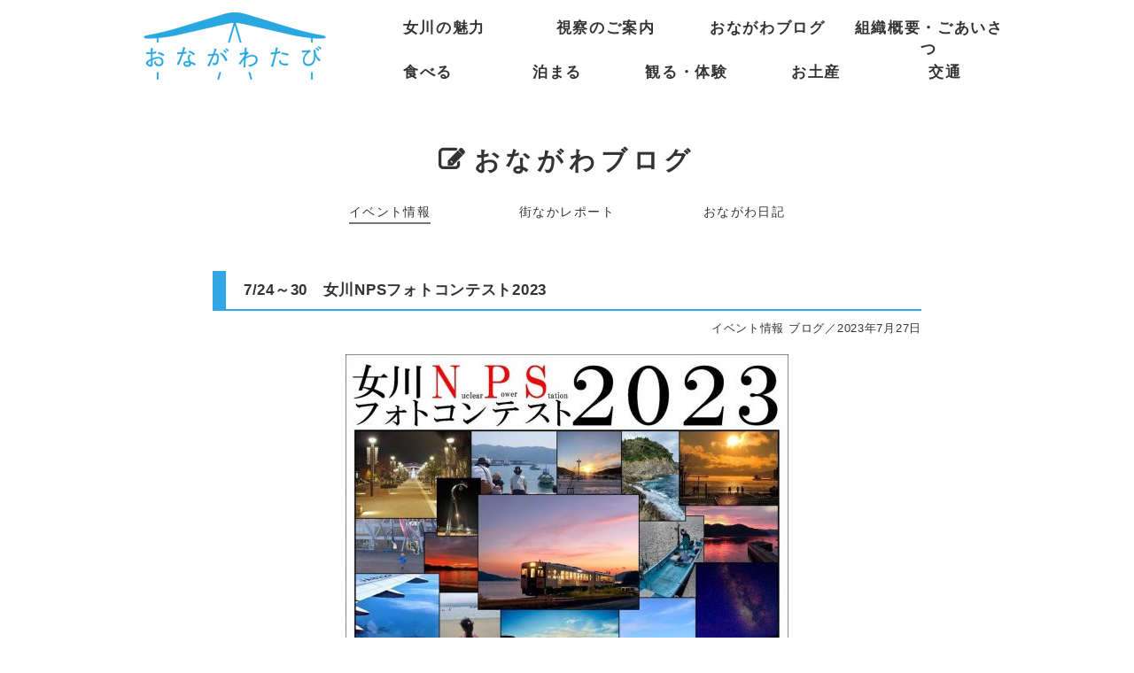

--- FILE ---
content_type: text/html; charset=UTF-8
request_url: https://www.onagawa.org/blog/18521/
body_size: 6721
content:
<!doctype html>
<!--[if lt IE 7]>      <html class="no-js lt-ie9 lt-ie8 lt-ie7" lang="ja" prefix="og: http://ogp.me/ns#"><![endif]-->
<!--[if IE 7]>         <html class="no-js lt-ie9 lt-ie8" lang="ja" prefix="og: http://ogp.me/ns#"><![endif]-->
<!--[if IE 8]>         <html class="no-js lt-ie9" lang="ja" prefix="og: http://ogp.me/ns#"><![endif]-->
<!--[if gt IE 8]><!--> 
<html class="no-js" lang="ja">
<!--<![endif]-->

	<head>
        <meta charset="UTF-8">
        <meta name="format-detection" content="telephone=no,address=no,email=no">
        <meta name="viewport" content="width=device-width, initial-scale=1">
        <link rel="shortcut icon" href="https://www.onagawa.org/img/favicon.ico">
        <link rel="apple-touch-icon" href="https://www.onagawa.org/img/apple-touch-icon.png">
        <link rel="alternate" type="application/rss+xml" title="おながわたび|女川町観光協会 RSSフィード" href="https://www.onagawa.org/feed/">
		<link rel="stylesheet" href="https://www.onagawa.org/wp-content/themes/onagawatabi/style.css" type='text/css' media='all'>
		<link href="https://use.fontawesome.com/releases/v5.6.1/css/all.css" rel="stylesheet">
        <link rel="preconnect" href="https://fonts.gstatic.com" crossorigin>
<link href="https://fonts.googleapis.com/css2?family=Zen+Kaku+Gothic+New&family=Zen+Maru+Gothic&display=swap" rel="stylesheet">
		<!-- Global site tag (gtag.js) - Google Analytics -->
		<script async src="https://www.googletagmanager.com/gtag/js?id=UA-48253848-1"></script>
		<script>
		  window.dataLayer = window.dataLayer || [];
 		 function gtag(){dataLayer.push(arguments);}
 		 gtag('js', new Date());

  		gtag('config', 'UA-48253848-1');
		</script>
        <!-- Google tag (gtag.js) -->
<script async src="https://www.googletagmanager.com/gtag/js?id=G-JQR8FBSEV3"></script>
<script>
  window.dataLayer = window.dataLayer || [];
  function gtag(){dataLayer.push(arguments);}
  gtag('js', new Date());

  gtag('config', 'G-JQR8FBSEV3');
</script>

         <!--[if lt IE 9]>
            <script src="https://www.onagawa.org/wp-content/themes/onagawatabi/js/html5-3.6-respond-1.4.2.min.js"></script>
        <![endif]-->
        <title>7/24～30　女川NPSフォトコンテスト2023 | おながわたび|女川町観光協会</title>

<!-- This site is optimized with the Yoast SEO plugin v5.8 - https://yoast.com/wordpress/plugins/seo/ -->
<meta name="description" content="2023年7月27日 女川NuclearPowerStationフォトコンテスト2023 女川原子力発電所で働く者達が見た 素晴らしき牡鹿半島   【開催期間】2023年7月24日（月）～30日（日）   【開館時間】9：30～16：30   【場所】東北電力　女川原子力発電所　地域総合事務所 住所：女川町女川2丁目15-1（ファ"/>
<link rel="canonical" href="https://www.onagawa.org/blog/18521/" />
<meta property="og:locale" content="ja_JP" />
<meta property="og:type" content="article" />
<meta property="og:title" content="7/24～30　女川NPSフォトコンテスト2023 | おながわたび|女川町観光協会" />
<meta property="og:description" content="2023年7月27日 女川NuclearPowerStationフォトコンテスト2023 女川原子力発電所で働く者達が見た 素晴らしき牡鹿半島   【開催期間】2023年7月24日（月）～30日（日）   【開館時間】9：30～16：30   【場所】東北電力　女川原子力発電所　地域総合事務所 住所：女川町女川2丁目15-1（ファ" />
<meta property="og:url" content="https://www.onagawa.org/blog/18521/" />
<meta property="og:site_name" content="おながわたび|女川町観光協会" />
<meta property="article:publisher" content="https://www.facebook.com/SeapalOnagawa/" />
<meta property="article:section" content="ブログ" />
<meta property="article:published_time" content="2023-07-27T17:59:11+09:00" />
<meta property="fb:app_id" content="187555011618677" />
<meta property="og:image" content="https://www.onagawa.org/wp-content/uploads/d6dd8617ca0f960d40969b4f806ce4ec.jpg" />
<meta property="og:image:secure_url" content="https://www.onagawa.org/wp-content/uploads/d6dd8617ca0f960d40969b4f806ce4ec.jpg" />
<meta property="og:image:width" content="1121" />
<meta property="og:image:height" content="1586" />
<meta name="twitter:card" content="summary" />
<meta name="twitter:description" content="2023年7月27日 女川NuclearPowerStationフォトコンテスト2023 女川原子力発電所で働く者達が見た 素晴らしき牡鹿半島   【開催期間】2023年7月24日（月）～30日（日）   【開館時間】9：30～16：30   【場所】東北電力　女川原子力発電所　地域総合事務所 住所：女川町女川2丁目15-1（ファ" />
<meta name="twitter:title" content="7/24～30　女川NPSフォトコンテスト2023 | おながわたび|女川町観光協会" />
<meta name="twitter:site" content="@seapal_onagawa" />
<meta name="twitter:image" content="https://www.onagawa.org/wp-content/uploads/d6dd8617ca0f960d40969b4f806ce4ec.jpg" />
<meta name="twitter:creator" content="@seapal_onagawa" />
<script type='application/ld+json'>{"@context":"http:\/\/schema.org","@type":"WebSite","@id":"#website","url":"https:\/\/www.onagawa.org\/","name":"\u304a\u306a\u304c\u308f\u305f\u3073|\u5973\u5ddd\u753a\u89b3\u5149\u5354\u4f1a","potentialAction":{"@type":"SearchAction","target":"https:\/\/www.onagawa.org\/?s={search_term_string}","query-input":"required name=search_term_string"}}</script>
<script type='application/ld+json'>{"@context":"http:\/\/schema.org","@type":"Organization","url":"https:\/\/www.onagawa.org\/blog\/18521\/","sameAs":["https:\/\/www.facebook.com\/SeapalOnagawa\/","https:\/\/www.instagram.com\/seapal_onagawa\/","https:\/\/twitter.com\/seapal_onagawa"],"@id":"#organization","name":"\u4e00\u822c\u793e\u56e3\u6cd5\u4eba\u5973\u5ddd\u753a\u89b3\u5149\u5354\u4f1a","logo":""}</script>
<!-- / Yoast SEO plugin. -->

<link rel='dns-prefetch' href='//ajax.googleapis.com' />
<link rel='dns-prefetch' href='//s.w.org' />
<link rel='stylesheet' id='sbi_styles-css'  href='https://www.onagawa.org/wp-content/plugins/instagram-feed/css/sbi-styles.min.css?ver=6.6.1' type='text/css' media='all' />
<link rel='stylesheet' id='email-subscribers-css'  href='https://www.onagawa.org/wp-content/plugins/email-subscribers/lite/public/css/email-subscribers-public.css?ver=4.7.4' type='text/css' media='all' />
<link rel='stylesheet' id='sanitize-css'  href='https://www.onagawa.org/wp-content/themes/onagawatabi/css/sanitize.css' type='text/css' media='all' />
<link rel='stylesheet' id='onacommon-css'  href='https://www.onagawa.org/wp-content/themes/onagawatabi/css/onacommon.css' type='text/css' media='all' />
<link rel='stylesheet' id='onacommon2-css'  href='https://www.onagawa.org/wp-content/themes/onagawatabi/css/onacommon2.css?20250601' type='text/css' media='all' />
<script type='text/javascript' src='//ajax.googleapis.com/ajax/libs/jquery/1.11.2/jquery.min.js'></script>
<script type='text/javascript'>
/* <![CDATA[ */
var es_data = {"messages":{"es_empty_email_notice":"Please enter email address","es_rate_limit_notice":"You need to wait for sometime before subscribing again","es_single_optin_success_message":"Successfully Subscribed.","es_email_exists_notice":"Email Address already exists!","es_unexpected_error_notice":"Oops.. Unexpected error occurred.","es_invalid_email_notice":"Invalid email address","es_try_later_notice":"Please try after some time"},"es_ajax_url":"https:\/\/www.onagawa.org\/wp-admin\/admin-ajax.php"};
/* ]]> */
</script>
<script type='text/javascript' src='https://www.onagawa.org/wp-content/plugins/email-subscribers/lite/public/js/email-subscribers-public.js?ver=4.7.4'></script>
<link rel='https://api.w.org/' href='https://www.onagawa.org/wp-json/' />
<link rel='shortlink' href='https://www.onagawa.org/?p=18521' />
<link rel="alternate" type="application/json+oembed" href="https://www.onagawa.org/wp-json/oembed/1.0/embed?url=https%3A%2F%2Fwww.onagawa.org%2Fblog%2F18521%2F" />
<link rel="alternate" type="text/xml+oembed" href="https://www.onagawa.org/wp-json/oembed/1.0/embed?url=https%3A%2F%2Fwww.onagawa.org%2Fblog%2F18521%2F&#038;format=xml" />
<script type="text/javascript">
	window._wp_rp_static_base_url = 'https://wprp.zemanta.com/static/';
	window._wp_rp_wp_ajax_url = "https://www.onagawa.org/wp-admin/admin-ajax.php";
	window._wp_rp_plugin_version = '3.6.4';
	window._wp_rp_post_id = '18521';
	window._wp_rp_num_rel_posts = '4';
	window._wp_rp_thumbnails = true;
	window._wp_rp_post_title = '7%2F24%EF%BD%9E30%E3%80%80%E5%A5%B3%E5%B7%9DNPS%E3%83%95%E3%82%A9%E3%83%88%E3%82%B3%E3%83%B3%E3%83%86%E3%82%B9%E3%83%882023';
	window._wp_rp_post_tags = ['%E3%82%A4%E3%83%99%E3%83%B3%E3%83%88%E6%83%85%E5%A0%B1', '%E3%83%96%E3%83%AD%E3%82%B0', 'app', 'alt', 'pa'];
	window._wp_rp_promoted_content = true;
</script>
<link rel="stylesheet" href="https://www.onagawa.org/wp-content/plugins/wordpress-23-related-posts-plugin/static/themes/vertical.css?version=3.6.4" />
<style type="text/css">
.related_post_title {
	letter-spacing: .6em;  
}
ul.related_post {
}
ul.related_post li {
}
ul.related_post li a {
}
ul.related_post li img {
}</style>
<style type="text/css">.broken_link, a.broken_link {
	text-decoration: line-through;
}</style>    </head>

    <body class="post-template-default single single-post postid-18521 single-format-standard">
        <!--[if lt IE 8]>
            <p class="browserupgrade">お使いのブラウザはバージョンが古いため、快適にご利用いただけないかもしれません。<a href="http://browsehappy.com/">最新のブラウザへのアップグレード</a>を推奨しています。</p>
        <![endif]-->
    
       <header class="header">
              <div class="header-inner">
                <h1 class="titlelogo"><a href="https://www.onagawa.org/" rel="home"><img src="https://www.onagawa.org/img/titlelogo.png" alt="onagawatabi"></a></h1>
                <!--<p class="header-cap lic lic-bookmark">女川町観光協会がお送りする宮城県牡鹿郡女川町の観光、食、文化、イベントなどの情報サイトです</p>-->
                
                <nav class="nav-global">
                    <ul class="list-g">
                        <li class="nav_wt25"><a class="" href="https://www.onagawa.org/attract/">女川の魅力</a></li>
						<li class="nav_wt25"><a class="" href="https://www.onagawa.org/studytour/">視察のご案内</a></li>
                        <li class="nav_wt25"><a class="" href="https://www.onagawa.org/all/">おながわブログ</a></li>
                        <li class="nav_wt25"><a class="" href="https://www.onagawa.org/about/">組織概要・ごあいさつ</a></li>
						<li><a class="" href="https://www.onagawa.org/eat/">食べる</a></li>
                        <li><a class="" href="https://www.onagawa.org/stay/">泊まる</a></li>
						<li><a class="" href="https://www.onagawa.org/experience/">観る・体験</a></li>
                        <li><a class="" href="https://www.onagawa.org/buy/">お土産</a></li>
						<li><a class="" href="https://www.onagawa.org/access/">交通</a></li>
                    </ul>
                </nav>
            </div>
        </header>

    <main>
    <article>
        <div class="contents">
            <section class="contents-inner">
                <h1 class="contents-alltitle lic lic-pen"><a href="https://www.onagawa.org/all/">おながわブログ</a></h1>
                    <ul class="blog-nav">
                        <li><a class="nav-select" href="https://www.onagawa.org/event/">イベント情報</a></li>
                        <li><a class="" href="https://www.onagawa.org/report/">街なかレポート</a></li> 
                        <li><a class="" href="https://www.onagawa.org/daily/">おながわ日記</a></li>
                    </ul>
            </section>

            
            <section id="post18521" class="contents-inner post-18521 post type-post status-publish format-standard has-post-thumbnail hentry category-event category-all" >
                <h2 class="heading-l">7/24～30　女川NPSフォトコンテスト2023</h2>
                <p class="blog-date">
                イベント情報 ブログ／2023年7月27日</p>
                
                <div class="postcontents">
                <a href="https://www.onagawa.org/wp-content/uploads/d6dd8617ca0f960d40969b4f806ce4ec.jpg" target="_blank" rel="noopener"><img class="aligncenter" src="https://www.onagawa.org/wp-content/uploads/d6dd8617ca0f960d40969b4f806ce4ec-500x707.jpg" alt="" /></a>
<p style="text-align: center;"><strong><span style="font-size: 24pt;">女川N<span style="font-size: 18pt;">uclear</span>P<span style="font-size: 18pt;">ower</span>S<span style="font-size: 18pt;">tation</span>フォトコンテスト2023</span></strong></p>
<p style="text-align: center;"><span style="font-size: 24pt;"><strong>女川原子力発電所で働く者達</strong></span><span style="font-size: 24pt;"><strong>が</strong></span><span style="font-size: 24pt;"><strong>見た</strong></span></p>
<p style="text-align: center;"><span style="font-size: 24pt;"><strong>素晴らしき牡鹿半島</strong></span></p>
<p style="text-align: center;"> </p>
<p style="text-align: center;"><strong><span style="font-size: 14pt;">【開催期間】2023年7月24日（月）～30日（日）</span></strong></p>
<p style="text-align: center;"> </p>
<p style="text-align: center;"><strong><span style="font-size: 14pt;">【開館時間】9：30～16：30</span></strong></p>
<p style="text-align: center;"> </p>
<p style="text-align: center;"><strong><span style="font-size: 14pt;">【場所】東北電力　女川原子力発電所　地域総合事務所</span></strong></p>
<p style="text-align: center;">住所：女川町女川2丁目15-1（ファミリーマート様となり）</p>
<p style="text-align: center;">電話：0225-54-3387</p>
<p style="text-align: center;"> </p>
<p style="text-align: center;"><strong><span style="font-size: 14pt;">【入館料】</span></strong></p>
<p style="text-align: center;"><strong><span style="font-size: 14pt;">無料</span></strong></p>
<p style="text-align: center;"> </p>
<p style="text-align: center;"><strong><span style="font-size: 14pt;">【主催】</span></strong></p>
<p style="text-align: center;"><strong><span style="font-size: 14pt;">東北電力株式会社　女川原子力発電所</span></strong></p>
                
                                                                                
                <div class="scl_btn">
                   <ul>
    <!-- <li>
        <div class="rssbtn"><a href='http://www.onagawa.org/feed/'><img src="https://www.onagawa.org/img/rss_001.png" alt='RSS'></a>
        </div>
    </li>
    <li>
        <div class="feedlybtn"><a href='http://cloud.feedly.com/#subscription%2Ffeed%2Fhttp%3A%2F%2Fwww.onagawa.org%2Ffeed%2F' target='blank'><img id='feedlyFollow' src='https://www.onagawa.org/img/feedly.png' alt='follow us in feedly' width='66' height='20'></a>
        </div>
    </li> -->
    <li>
        <div class="twibtn"><a href="https://twitter.com/share" data-count="horizontal" class="twitter-share-button" data-url="https://www.onagawa.org/blog/18521/" data-text="7/24～30　女川NPSフォトコンテスト2023" data-lang="en"></a>&nbsp;
        </div>
    </li>
    <li>
        <div class="fb-share-button" data-href="https://www.onagawa.org/blog/18521/" data-layout="button_count" data-mobile-iframe="true">&nbsp;
        </div>
    </li>
    <li>
        <div class="fb-like" data-href="https://www.onagawa.org/blog/18521/" data-width="100" data-layout="button_count" data-show-faces="false" data-send="false">&nbsp;
        </div>
    </li>
    
</ul>
                </div>

                </div>
            </section>

            
            <ul class="blog-page">
                                <li>←<a href="https://www.onagawa.org/blog/18512/" rel="prev">夏休み特別企画！ロボットプログラミング教室</a></li>
                                                    <li><a href="https://www.onagawa.org/blog/18347/" rel="next">女川原子力発電所地域総合事務所でミニ説明会・フラワーアレンジメント体験レポート</a>→</li>
                            </ul>

            
<div class="wp_rp_wrap  wp_rp_vertical" id="wp_rp_first"><div class="wp_rp_content"><h3 class="related_post_title">こちらの記事もどうぞ</h3><ul class="related_post wp_rp"><li data-position="0" data-poid="in-20596" data-post-type="none" ><a href="https://www.onagawa.org/blog/20596/" class="wp_rp_thumbnail"><img src="https://www.onagawa.org/wp-content/uploads/abf9634ef318b58a125c096f8541ce86-150x150.jpg" alt="おながわ生涯学習夜間講座のお知らせ" width="150" height="150" /></a><a href="https://www.onagawa.org/blog/20596/" class="wp_rp_title">おながわ生涯学習夜間講座のお知らせ</a></li><li data-position="1" data-poid="in-20484" data-post-type="none" ><a href="https://www.onagawa.org/blog/20484/" class="wp_rp_thumbnail"><img src="https://www.onagawa.org/wp-content/uploads/4ca3c96f4739d97c8e0bc87678c9f0f1-150x150.jpg" alt="女川町商工祭のお知らせ" width="150" height="150" /></a><a href="https://www.onagawa.org/blog/20484/" class="wp_rp_title">女川町商工祭のお知らせ</a></li><li data-position="2" data-poid="in-19677" data-post-type="none" ><a href="https://www.onagawa.org/blog/19677/" class="wp_rp_thumbnail"><img src="https://www.onagawa.org/wp-content/uploads/Image240426110755_page-0001-150x150.jpg" alt="第1回　鳴り砂清掃活動【小屋取浜・夏浜】ボランティア募集" width="150" height="150" /></a><a href="https://www.onagawa.org/blog/19677/" class="wp_rp_title">第1回　鳴り砂清掃活動【小屋取浜・夏浜】ボランティア募集</a></li><li data-position="3" data-poid="in-19341" data-post-type="none" ><a href="https://www.onagawa.org/blog/19341/" class="wp_rp_thumbnail"><img src="https://www.onagawa.org/wp-content/uploads/Image240110132609_page-0001-150x150.jpg" alt="第8回　女川に恋して　恋しちゃった写真コンテスト" width="150" height="150" /></a><a href="https://www.onagawa.org/blog/19341/" class="wp_rp_title">第8回　女川に恋して　恋しちゃった写真コンテスト</a></li></ul></div></div>

        </div>

    </article>

            <p class="pagetop"><a class="lic lic-pagetop" href="top"></a></p>
        </main>
            <footer class="footer">
                <div class="footer-inner">
                    <div class="contact">
                    <h2 class="contents-title lic lic-info">お問い合わせ</h2>
                    <ul class="info-list">
<li><!--<a href="https://www.google.co.jp/maps/place/%E3%80%92986-2261+%E5%AE%AE%E5%9F%8E%E7%9C%8C%E7%89%A1%E9%B9%BF%E9%83%A1%E5%A5%B3%E5%B7%9D%E7%94%BA%E5%A5%B3%E5%B7%9D%E6%B5%9C%E5%A4%A7%E5%8E%9F%EF%BC%91/@38.4460834,141.4426965,17z/data=!3m1!4b1!4m2!3m1!1s0x5f89b013192ab469:0x5cd9b1ccfc123db0" target="_blank">--><img src="https://www.onagawa.org/img/info-seapal_s.png" alt="information"><!--</a>--></li>
<li><div class="jump"><img src="https://www.onagawa.org/img/info-tel_s.png" alt="0225-54-4328"></div></li>
<li><a href="https://www.onagawa.org/contact/" title="form"><img src="https://www.onagawa.org/img/info-mail.png" alt="form"></a></li>
                    </ul>
                    </div>
                    
                    <div class="footer-list">
                    <ul>
                        <li><a href="https://www.onagawa.org/">ホーム</a></li>
                        <li><a href="https://www.onagawa.org/experience/">観る・体験</a></li>
                        <li><a href="https://www.onagawa.org/access/">交通</a></li>
                        <li><a href="https://www.onagawa.org/about/">観光協会のご案内</a></li>
                        <!--<li><a href="https://www.onagawa.org/experience/">観る・体験</a></li>-->
                    </ul>
                    <ul>
                        <!--<li><a href="https://www.onagawa.org/guide/">語り部ガイド</a></li>-->
						<li><a href="https://www.onagawa.org/studytour/">視察のご案内</a></li>
                        <li><a href="https://www.onagawa.org/stay/">泊まる</a></li>
                        <li><a href="https://www.onagawa.org/download/">ダウンロード</a></li>
                        <li><a href="https://www.onagawa.org/privacy/">個人情報保護方針</a></li>  
                        <!--<li><a href="https://www.onagawa.org/goods/">お土産</a></li>-->
                    </ul>
                    <ul>
                        <li><a href="https://www.onagawa.org/attract/">女川の魅力</a></li>
                        <li><a href="https://www.onagawa.org/eat/">食べる</a></li>
                        <li><a href="https://www.onagawa.org/seapal/">シーパルちゃん</a></li>
                        <li><a href="https://www.facebook.com/SeapalOnagawa" target="_blank">Facebook</a></li>  
                        <!--<li><a href="https://www.onagawa.org/links/">おながわ便利帳</a></li>
                        <li><a href="https://twitter.com/seapal_onagawa" target="_blank">Twitter</a></li>-->
                    </ul>
                    <ul>
                        <li><a href="https://www.onagawa.org/all/">おながわブログ</a></li>
                        <li><a href="https://www.onagawa.org/buy/">お土産</a></li>
                        <li><a href="https://www.onagawa.org/contact/">お問い合わせ</a></li>
                        <li><a href="https://twitter.com/seapal_onagawa" target="_blank">Twitter</a></li>
                        <!--<li><a href="https://www.onagawa.org/faq/">よくあるご質問</a></li>-->                 
                    </ul>
                    </div>
                    

                    <div class="copyright">
                        <h3>一般社団法人 女川町観光協会</h3>
                        <ul>
							<li>〒986-2265　宮城県牡鹿郡女川町女川2丁目16番5号<br>Email: seapal@onagawa.org</li><li>TEL:0225-54-4328 FAX:0225-54-3361</li>
                            <li>© 2026 一般社団法人 女川町観光協会</li>
                        </ul>
                        
                    </div>
                </div>
            </footer>

    <div id="fb-root"></div>
    <script async defer crossorigin="anonymous" src="https://connect.facebook.net/ja_JP/sdk.js#xfbml=1&version=v14.0"></script>

    <script>!function(d,s,id){var js,fjs=d.getElementsByTagName(s)[0],p=/^http:/.test(d.location)?'http':'https';
    if(!d.getElementById(id)){js=d.createElement(s);
    js.id=id;
    js.src=p+"://platform.twitter.com/widgets.js";
    fjs.parentNode.insertBefore(js,fjs);
    }}(document,"script","twitter-wjs");</script>
                   
                    

    <!-- Instagram Feed JS -->
<script type="text/javascript">
var sbiajaxurl = "https://www.onagawa.org/wp-admin/admin-ajax.php";
</script>
<script type='text/javascript' src='https://www.onagawa.org/wp-content/themes/onagawatabi/js/slick.min.js'></script>
<script type='text/javascript' src='https://www.onagawa.org/wp-content/themes/onagawatabi/js/jquery.slicknav.min.js'></script>
<script type='text/javascript' src='https://www.onagawa.org/wp-content/themes/onagawatabi/js/site.min.js'></script>
<script type='text/javascript' src='https://www.onagawa.org/wp-includes/js/wp-embed.min.js?ver=4.9.26'></script>
    </body>
</html>

--- FILE ---
content_type: text/css
request_url: https://www.onagawa.org/wp-content/themes/onagawatabi/style.css
body_size: 639
content:
@charset "UTF-8";
/*
Theme Name: onagawatabi
Author: onagawa tourism association
Author URI: http://www.onagawa.org/
Description: 女川町観光協会公式情報サイト「おながわたび」のテーマ	
Version: 1.0
*/

/*-----------------------------------------------
 __webfont
-----------------------------------------------*/
@import url('https://fonts.googleapis.com/css2?family=Noto+Sans+JP:wght@300;400;500;700;900&display=swap');

/* Noto Sans JP */
.noto_300{
  font-family: 'Noto Sans JP', sans-serif;
  font-weight: 300;
}

.noto_400{
  font-family: 'Noto Sans JP', sans-serif;
  font-weight: 400;
}

.noto_500{
  font-family: 'Noto Sans JP', sans-serif;
  font-weight: 500;
}

.noto_700{
  font-family: 'Noto Sans JP', sans-serif;
  font-weight: 700;
}

.noto_900{
  font-family: 'Noto Sans JP', sans-serif;
  font-weight: 700;
}

.flbox{
    width: 100%;
    display: flex;
    margin: 0 auto;
    padding: 0 0;
    flex-wrap: wrap;
    background-color: #fff;
}
.items{
	margin:0 auto;
	padding:0 0;
}
.items.pic{
	width:calc(30% - 20px);
	padding:0 10px;
}
.items.text{
	width:calc(70% - 30px);
	padding:0 10px 0 20px;
}

.items.pic img {
	width:100%;
}

.long-stay-list ul {
	display:flex;
	flex-wrap:wrap;
	text-align:left;
	margin:20px 0 50px 0;
	justify-content:center;
}

.long-stay-list li {
	width:25%;
	font-size:115%;
	margin-bottom:10px;
	font-weight: 500;
    text-decoration: underline;
}

--- FILE ---
content_type: text/css
request_url: https://www.onagawa.org/wp-content/themes/onagawatabi/css/sanitize.css
body_size: 1730
content:
/*! sanitize.css v3.0.0 | CC0 1.0 Public Domain | github.com/10up/sanitize.css */

/*
 * Normalization
 */

audio:not([controls]) {
	display: none; /* Chrome 44-, iOS 8+, Safari 9+ */
}

button {
	overflow: visible; /* Internet Explorer 11- */
	-webkit-appearance: button; /* iOS 8+ */
}

details {
	display: block; /* Edge 12+, Firefox 40+, Internet Explorer 11-, Windows Phone 8.1+ */
}

html {
	-ms-overflow-style: -ms-autohiding-scrollbar; /* Edge 12+, Internet Explorer 11- */
	overflow-y: scroll; /* All browsers without overlaying scrollbars */
	-webkit-text-size-adjust: 100%; /* iOS 8+ */
}

input {
	-webkit-border-radius: 0; /* iOS 8+ */

	@nest &[type="button"], &[type="reset"], &[type="submit"] {
		-webkit-appearance: button; /* iOS 8+ */
	}

	@nest &[type="number"] {
		width: auto; /* Firefox 36+ */
	}

	@nest &[type="search"] {
		-webkit-appearance: textfield; /* Chrome 45+, Safari 9+ */

		@nest &::-webkit-search-cancel-button, &::-webkit-search-decoration {
			-webkit-appearance: none; /* Chrome 45+, Safari 9+ */
		}
	}
}

main {
	display: block; /* Android 4.3-, Internet Explorer 11-, Windows Phone 8.1+ */
}

pre {
	overflow: auto; /* Internet Explorer 11- */
}

progress {
	display: inline-block; /* Internet Explorer 11-, Windows Phone 8.1+ */
}

small {
	font-size: var(--small-font-size, 75%); /* All browsers */
}

summary {
	display: block; /* Firefox 40+, Internet Explorer 11-, Windows Phone 8.1+ */
}

svg:not(:root) {
	overflow: hidden; /* Internet Explorer 11- */
}

template {
	display: none; /* Android 4.3-, Internet Explorer 11-, iOS 7-, Safari 7-, Windows Phone 8.1+ */
}

textarea {
	overflow: auto; /* Edge 12+, Internet Explorer 11- */
}

[hidden] {
	display: none; /* Internet Explorer 10- */
}

/*
 * Universal inheritance
 */

*,
::before,
::after {
	box-sizing: inherit;
}

* {
	font-size: inherit;
	line-height: inherit;
}

::before,
::after {
	text-decoration: inherit;
	vertical-align: inherit;
}



/*
 * Opinionated defaults
 */

/* specify the border style and width of all elements */

*,
::before,
::after {
	border-style: solid;
	border-width: 0;
}

/* specify the core styles of all elements */

* {
	background-repeat: var(--background-repeat, no-repeat);
	margin: 0;
	padding: 0;
}

/* specify the root styles of the document */

:root {
	background-color: var(--html-background-color, #ffffff);
	box-sizing: var(--html-box-sizing, border-box);
	color: var(--html-color, #000000);
	cursor: var(--html-cursor, default);
	font: var(--html-font-size, 100%)/var(--html-line-height, 1.5) var(--font-family, sans-serif);
	text-rendering: var(--html-text-rendering, optimizeLegibility);
}

/* specify the text decoration of anchors */

a {
	text-decoration: var(--anchor-text-decoration, none);
}

/* specify the alignment of media elements */

audio,
canvas,
iframe,
img,
svg,
video {
	vertical-align: var(--media-element-vertical-align, middle);
}

/* specify the background color of form elements */

button,
input,
select,
textarea {
	background-color: var(--form-element-background-color, transparent);
}

/* specify the inherited color and font of form elements */

button,
input,
select,
textarea {
	color: inherit;
	font-family: inherit;
	font-style: inherit;
	font-weight: inherit;
}

/* specify the minimum height of form elements */

button,
[type="button"],
[type="date"],
[type="datetime"],
[type="datetime-local"],
[type="email"],
[type="month"],
[type="number"],
[type="password"],
[type="reset"],
[type="search"],
[type="submit"],
[type="tel"],
[type="text"],
[type="time"],
[type="url"],
[type="week"],
select,
textarea {
	min-height: var(--form-element-min-height, 1.5em);
}

/* specify the font family of code elements */

code,
kbd,
pre,
samp {
	font-family: var(--monospace-font-family, monospace), monospace;
}

/* specify the list style of nav lists */

nav ol,
nav ul {
	list-style: var(--nav-list-style, none);
}

/* specify the standard appearance of selects */

select {
	-moz-appearance: none;    /* Firefox 40+ */
	-webkit-appearance: none; /* Chrome 45+ */

	@nest &::-ms-expand {
		display: none;        /* Edge 12+, Internet Explorer 11- */
	}

	@nest &::-ms-value {
		color: currentColor;  /* Edge 12+, Internet Explorer 11- */
	}
}

/* specify the border styling of tables */

table {
	border-collapse: var(--table-border-collapse, collapse);
	border-spacing: var(--table-border-spacing, 0);
}

/* specify the resizability of textareas */

textarea {
	resize: var(--textarea-resize, vertical);
}

/* specify the background color, font color, and drop shadow of text selections */

::selection {
	background-color: var(--selection-background-color, #b3d4fc); /* required when declaring ::selection */
	color: var(--selection-background-color, #4c2b03);
	text-shadow: var(--selection-text-shadow, none);
}

/* specify the progress cursor of updating elements */

[aria-busy="true"] {
	cursor: progress;
}

/* specify the pointer cursor of trigger elements */

[aria-controls] {
	cursor: pointer;
}

/* specify the unstyled cursor of disabled, not-editable, or otherwise inoperable elements */

[aria-disabled] {
	cursor: default;
}

/* specify the style of visually hidden yet accessible elements */

[hidden][aria-hidden="false"] {
	clip: rect(0 0 0 0);
	display: inherit;
	position: absolute;

	@nest &:focus {
		clip: auto;
	}
}


--- FILE ---
content_type: text/css
request_url: https://www.onagawa.org/wp-content/themes/onagawatabi/css/onacommon.css
body_size: 7496
content:
@charset "UTF-8";

* {
	-webkit-box-sizing: border-box;
    -moz-box-sizing: border-box;
    box-sizing: border-box;	
}




body {
	background:#fff;
    color: #333333;
	font-family: 游ゴシック体, "Yu Gothic", YuGothic, "ヒラギノ角ゴシック Pro", "Hiragino Kaku Gothic Pro", "メイリオ", Meiryo, Osaka, sans-serif;
	font-size: 90%;
    line-height: 1.5;
	letter-spacing: .05em;
	-webkit-touch-callout: none;
	-webkit-text-size-adjust: 100%;
}

a {
	color: #333333;
	height:100%;
	text-decoration:none;
}






a:hover,
a:active {
	opacity: .7;
	outline: 0;
}

img {
	width: 100%;
	border: 0;
	line-height: 0;
	user-select: none; 
	-webkit-user-select: none; 
	-moz-user-select: none; 
	-ms-user-select: none;
	-webkit-user-drag: none;
    user-drag: none;
	
}

ol,ul,li {
	list-style: none;
}

div:after,
ul:after {
  content: "";
  display: block;
  clear: both;
}

.clearfix:before,
.clearfix:after {
    content: " ";
    display: table;
}

.clearfix:after {
    clear: both;
}

.clearfix {
    *zoom: 1;
}

.fs90 {
	font-size: 90%;
}
/*==========================================
 header
===========================================*/

.header {
	width: 100%;
	height: 110px;
	overflow: hidden;
	background: #fff;
	position: fixed;
	z-index: 1000;
}
.header.stay {
	position: inherit;
}

@media print {
  .header {
      display: none;
   }
}

.header-inner {
	max-width: 1000px;
	margin: 0 auto;
	height: 90px;
	position: relative;	
}

.header-inner h1 {
	width: 25%;
	float: left;
}

.header-inner h1 a:hover {
	opacity: 1;
}

.header-cap {
	position: absolute;
	top: 25%;
	left: 27.75%;
	font-size: 80%;
	width: 72.25%;
	letter-spacing: 0.14em;
}

.nav-global {
	width: 73%;
	margin: 0 0 0 2%;
	float: left;
    font-weight:bold;
}

.nav-global li {
	float: left;
	width: 25%;
	height: 50px;
}
	
.nav-global li a {
    display: block;
    padding-top: 20px;
   	text-align: center;
   	font-size: 115%;
   	letter-spacing: 0.1em;
}

.nav-global li a:hover {
	border-bottom: 2px solid #777;
}

.nav-global2 {
	width: 73%;
	margin: 0 0 0 2%;
	float: left;
}

.nav-global2 li {
	float: left;
	width: 14.25%;
	height: 90px;
}
	
.nav-global2 li a {
    display: block;
    padding-top: 55%;
   	text-align: center;
   	font-size: 100%;
   	letter-spacing: 0.1em;
}

.nav-global2 li a:hover {
	border-bottom: 2px solid #777;
}

/*test用*/

.nav-global3 {
	width: 73%;
	margin: 0 0 0 2%;
	float: left;
}

.nav-global3 li {
	float: left;
	width: 12.5%;
	height: 90px;
}
	
.nav-global3 li a {
    display: block;
    padding-top: 65%;
   	text-align: center;
   	font-size: 85%;
   	letter-spacing: 0.1em;
}

.nav-global3 li a:hover {
	border-bottom: 2px solid #777;
}


/*test用ここまで*/

.nav-select {
	border-bottom: 2px solid #777;
}

.slicknav_menu {
	display: none;
}

/*==========================================
 main
===========================================*/

main {
	padding-top: 110px;
}

.update {
	max-width: 1000px;
	margin: 0 auto;
	margin-top: 2%;
}

.update-inner {
	width: 48%;
	float: left;
}

.update-inner:last-child {
	margin-left: 2%;
}

.update-title {
	font-size: 150%;
	float: left;
}

.update-inner .update-all {
	font-size: 80%;
	text-align: center;
}

.update-inner .update-all a {
	display: block;
	color: #777;
	background: #EAF6FD;
	float: right;
	padding: 1%;
}

.update-inner dl {
	clear: both;
	width: 100%;
	margin: 0;
	border-top: 2px #c0c0c0 solid;
	padding-top: 1%;
}

.update-inner dt {
	display: block;
	float: left;
	width: 20%;
	padding: 2% 0;
	line-height: 120%;
}

.update-inner dd {
	margin: 0;
	padding: 2% 0;
	border-bottom: 1px #c0c0c0 dotted;
	line-height: 120%;
}

/*20180711追記　イベント情報、女川情報表示変更対応*/

.update-inner2 {
	width: 100%;
	float: left;
}

.update-inner:last-child {
	margin-left: 2%;
}

.update-inner2 .update-all {
	font-size: 80%;
	text-align: center;
    margin-top:-20px;
}

.update-inner2 .update-all a {
	display: block;
	color: #777;
	background: #EAF6FD;
	float: right;
	padding: 1%;
}

.update-inner2 dl {
	clear: both;
	width: 100%;
	margin: 0;
	border-top: 2px #c0c0c0 solid;
	padding-top: 1%;
}

.update-inner2 dt {
	display: block;
	float: left;
	width: 20%;
	padding: 2% 0;
	line-height: 120%;
}

.update-inner2 dd {
	margin: 0;
	padding: 2% 0;
	border-bottom: 1px #c0c0c0 dotted;
	line-height: 120%;
}

li.update {
    margin-left:12px;
    padding-bottom:40px;
}

.update_img {
    width:100%;
    padding-top:100%;
    overflow:hidden;
    margin:auto;
    border-radius:20px 20px 20px 20px;
    position:relative;
}

.update_img_inner {
    position:absolute;
    top:0;
    left:0;
    width:100%;
    height:100%;
}

.update_img img {
    position:absolute;
    top:50%;
    left:50%;
    -webkit-transform: translate(-50%, -50%);
    -ms-transform: translate(-50%, -50%);
    transform: translate(-50%, -50%);
    width:auto;
}



.clear-element {
    clear:both;
}

.no_image {
    width:100% !important;
}

.hoyaf {
	width:80%;
	margin:0 auto;
}

/*20180711追記　イベント情報、女川情報表示変更対応　ここまで*/


.contents {
	max-width: 1000px;
	margin: 3% auto;
	text-align: center;
}

.contents-inner {
	margin-top: 5%;
	position: relative;
}

.contents-title {
	font-size: 150%;
	margin-bottom: 2%;
	letter-spacing: .2em;
}

.contents-list {
	width: 100%;
}

.contents-list li {
	float: left;
	width: 23.5%;
}

.contents-list li:not(:first-child) {
	margin-left: 2%;
}

.contents-list li img {
	border-radius: 5%;
}

/*5個対応*/
.contents-list2 {
	width: 100%;
}

.contents-list2 li {
	float: left;
	width: 18%;
}

.contents-list2 li:not(:first-child) {
	margin-left: 2%;
}

.contents-list2 li img {
	border-radius: 5%;
}

.contents-list-text {
	height:80px;
}

li.center {
    margin-left:0% !important;
}

/*5個対応ここまで*/

.contents-thum {
	position: relative;
	width: 100%;
	margin: 10% 0 8% 0;
}

.contents-ontitle {
	position: absolute;
	top: -12%;
	width: 100%;
	font-weight: bold;
	font-size: 100%;
	letter-spacing: .3em;
}

.title-sub {
	position: absolute;
	top: 2.5%;
	right: 0%;
	font-size: 90%;
	margin-left: 2%;
}


/*20190408追記　レンタサイクルサムネ*/

.update_img2 {
    width:100%;
    overflow:hidden;
    margin:auto;
    border-radius:20px 20px 20px 20px;
    position:relative;
}

.update_img2 img {
    width:100%;
}



/*カレンダー表示*/
.calender {
    width:90%;
    margin:40px auto;
    overflow:scroll;
    overflow:auto;
    text-align:center;
}

.calender_top {
    width:100%;
    margin:40px auto;
    overflow:scroll;
    overflow:auto;
    text-align:center;
}


/*カレンダー表示ここまで*/


/*==========================================
 slide
===========================================*/
.slider {
	max-width: 1000px;
	margin: 0 auto;
	display: none;
}

.slider-photo {
	position: relative;
}

.slider-cap {
	position: absolute;
	bottom: 1%;
	right: 1%;
	z-index: 1;
	font-size: 80%;
}

/*==========================================
 bottomslider
===========================================*/

.bottomslider {
	max-width: 1000px;
	margin: 0 auto;
	padding-bottom: 3%;
	display: none;
}

.slide-new {
	position: relative;
	width: 100%;
}

.slide-g {
	display: inline-block;
	position: relative;
	width: 100%;
}

.slide-g:after {
	position: absolute;
	display: block;
	content: "";
	top: 0;
	left: 0;
	width: 100%;
	height: 100%;
	background: -webkit-linear-gradient(bottom, #fff, rgba(255,255,255,0) 60%);
	background: -moz-linear-gradient(bottom, #fff, rgba(255,255,255,0) 60%);
	background: -ms-linear-gradient(bottom, #fff, rgba(255,255,255,0) 60%);
	background: -o-linear-gradient(bottom, #fff, rgba(255,255,255,0) 60%);
	background: linear-gradient(to top, #fff 10%, rgba(255,255,255,0) 70%);		
}

.slide-new img {
	width: 90%;
	margin-left: 5%;
}

.slide-ontitle {
	position: absolute;
	left: 0%;
	bottom: 3%;
	width: 100%;
	font-weight: bold;
	font-size: 120%;
	letter-spacing: .5em;
}

/*==========================================
 insta
===========================================*/

.insta {
	max-width: 1000px;
	width: 100%;
	margin: 0 auto;
	margin-bottom: 2%;
}

.insta ul li {
	float: left;
	width: 9%;
	margin: .5%;
}

/*==========================================
 sns
===========================================*/

.scl_btn {
	max-width: 800px;
	width: 100%;
	margin: 0 auto;
	margin-top: 2%;
}

.scl_btn ul li {
	float: right;
	margin-left: 1.5%;
	padding: 0;
}

.twibtn {
	padding-top: 1px;
}

.feedlybtn > img {
	margin: 0;
	padding: 0;
}

.rssbtn > img {
	width: 50%;
}


/*==========================================
 footer
===========================================*/

.footer {
	width: 100%;
	background: #EAF6FD;	
}

.footer-inner {
	max-width: 1000px;
	margin: 0 auto;
	padding-top: 3%;
}

.contact {
	max-width: 1000px;
	margin: 0 auto;
	text-align: center;
	padding-bottom: 4%;
}

.info-list {
	width: 100%;
	margin: 0 auto;
}

.info-list li {
	float: left;
	width: 32%;
}

.info-list.top {
	width: 100%;
	margin: 0 auto;
	text-align:center;
}

.info-list.top li {
	float: none;
	width: 32%;
	display:inline-block;
}

.info-list li:not(:first-child) {
	margin-left: 2%;
}

.footer-list ul {
	float: left;
	width: 22%;
	line-height: 2.2em;
}

.footer-list ul:not(:first-child) {
	margin-left: 4%;
}

.footer-list ul li {
	border-bottom: 1px #c0c0c0 dotted;
	padding-top: 0.8%;
}

.sns-box {
	float: left;
	width: 47%;
	margin: 0 auto;
	padding-top: 3%;
}

.sns-container div:first-child {
	margin-right: 6%;
}

.copyright {
	clear: both;
	padding: 3% 0;
}

.copyright ul {
	width: 100%;
}

.copyright ul li {
	float: left;
	font-size: 90%;
}

.copyright ul li:not(:first-child) {
	padding-left: 1%;
}

.copyright li:last-child {
	float: right;
}

ul.hoya li a img {
		width: 50%;
	}
/*==========================================
 second class contents
===========================================*/

.contents-alltitle {
	font-size: 200%;
	margin-bottom: 2%;
	letter-spacing: .2em;
}

.contents-inner .contents-lead {
	width: 80%;
	margin: 0 auto;
	line-height: 2em;
	text-align: justify;
	padding-bottom: 2%;
	font-weight: bold;
}

.contents-inner .heading-l {
	width: 80%;
	margin: 3% auto 1% auto;
	padding-left: 2%;
	border-left: 15px #33a6e6 solid;
	border-bottom: 2px #33a6e6 solid;
	line-height: 2.5em;
	text-align: left;
	font-size: 120%;
}

.contents-inner .contents-text-l {
	width: 80%;
	margin: 0 auto;
	line-height: 2.4em;
	text-align: justify;
}

.contents-inner .contents-text-2 {
	width: 100%;
	line-height: 2.4em;
}

.contents-inner .contents-text-l span {
	font-weight: bold;
}

.contents-inner .contents-text-r {
	width: 80%;
	margin: 0 auto;
	line-height: 2em;
	text-align: right;
}

.contents-inner .contents-text-c {
	width: 80%;
	margin: 0 auto;
	line-height: 2em;
	text-align: center;
}

.contents-photo {
	position: relative;
	width: 80%;
	margin: 1% auto;
}

.contents-photo-cap {
	position: absolute;
	bottom: 1%;
	right: 1%;
	z-index: 1;
	font-size: 80%;
}

/*20190207追記*/


.contents-inner .comment:before {
	content:"※";
	margin-left:-15px;
}

.contents-inner .comment {
	width: 75%;
	margin: 0 auto;
	line-height: 2.4em;
	text-align: justify;
}

.guide_option {
    width:80%;
    margin:0 auto;
}

.guide_option .inner_left {
    border:#c0c0c0 solid 1px;
    width:48%;
    padding:10px;
    float:left;
    margin-top:10px;
}

.guide_option .inner_right {
    border:#c0c0c0 solid 1px;
    width:48%;
    padding:10px;
    float:right;
    margin-top:10px;
}

.guide_option .box_title {
    margin-bottom:5px;
    font-weight:bold;
}

.guide_option table{
    width:100%;
    margin:0 auto 10px auto;
}

.guide_option td {
    border:#c0c0c0 dotted 1px;
    padding:5px;
}

.guide_option p.table_com {
    margin-right:5%;
    margin-bottom:0;
    text-align:right;
}

.guide_option dl {
	width: 90%;
	margin: 5px auto;
	padding-top: 1%;
	text-align: left;
}

.guide_option dt {
	width: 30%;
	float: left;
	padding: 3% 0;
	line-height: 150%;
}

.guide_option dd {
	margin: 0;
	padding: 3% 0 3% 30%;
	border-bottom: 1px #c0c0c0 dotted;
	line-height: 150%;
}


/*20190207追記ここまで*/

.shop-all {
	width: 100%;
}

.shop-all li {
	float: left;
	width: 49%;
}

.shop-all>li:nth-child(odd) {
	margin-right: 2%;
}

.shop-list {
	width: 100%;
	margin-bottom:30px;
}

.shop-list li {
	float: left;
	width: 49%;
}

.shop-list li.list-l {
    width: 59%;
	margin-right:2%;
}
	
.shop-list li.list-r {
    width: 39%;
}

.shop-list li:first-child {
	width: 100%;
	padding-left: 2%;
	border-left: 15px #33a6e6 solid;
	border-bottom: 2px #33a6e6 solid;
}

.shop-list li:nth-child(2) {
	margin-right: 2%;
}

.shop-list li:nth-child(2) {
    margin-right: 2%;
}

.shop-list li img {
	border-radius: 5%;
}

.shop-list h3 {
	font-size: 120%;
	padding: 1% 0;
	text-align: left;
}

.shop-photo {
	position: relative;
	width: 100%;
	margin: 5% 0;
}

.shop-list dl {
	width: 100%;
	margin: 0;
	padding-top: 1%;
	text-align: left;
}

.shop-list dt {
	width: 20%;
	float: left;
	padding: 3% 0;
	line-height: 150%;
}

.shop-list dd {
	margin: 0;
	padding: 3% 0 3% 23%;
	border-bottom: 1px #c0c0c0 dotted;
	line-height: 150%;
}


/*20190521追記*/

.shop-all li.type1 {
	float: left;
	width: 49%;
}

.shop-all2 {
	width: 100%;
	display: flex;
    flex-wrap: wrap;
}

.shop-all>li.type1:nth-child(odd) {
	margin-right: 2%;
}

.shop-all2>li.type2:nth-child(3n+1) {
	margin-right: 2%;
}

.shop-all2>li.type2:nth-child(3n+2) {
	margin-right: 2%;
}

.shop-list1 {
	width: 100%;
}

.shop-list1 li {
	float: left;
	width: 49%;
}

.shop-list1 li:first-child {
	width: 100%;
	padding-left: 2%;
	border-left: 15px #33a6e6 solid;
	border-bottom: 2px #33a6e6 solid;
}

.shop-list1 li:nth-child(2) {
	margin-right: 2%;
}

.shop-list1 li img {
	border-radius: 5%;
}

.shop-list1 h3 {
	font-size: 120%;
	padding: 1% 0;
	text-align: left;
}

.shop-photo {
	position: relative;
	width: 100%;
	margin: 5% 0;
}

.shop-list1 dl {
	width: 100%;
	margin: 0;
	padding-top: 1%;
	text-align: left;
}

.shop-list1 dt {
	width: 20%;
	float: left;
	padding: 3% 0;
	line-height: 150%;
}

.shop-list1 dd {
	margin: 0;
	padding: 3% 0 3% 23%;
	border-bottom: 1px #c0c0c0 dotted;
	line-height: 150%;
}

.shop-all2 li.type2 {
	width: 32%;
    margin-top: 20px;
}

.shop-all2 li.type3 {
	float: left;
	width: 100%;
}



/*20190521追記ここまで*/


.site-r {
	float: right;
}

.box-l {
	width: 80%;
	margin: 0 auto;
}

.box-l li {
	margin: 1% auto;
	line-height: 2em;
}

.box-m {
	width: 70%;
	margin: 0 auto;
}

.box-m dl {
	border-top: 2px #c0c0c0 solid;
	padding-top: 1%;
	text-align: left;
}

.box-m dt {
	width: 35%;
	float: left;
	padding: 2% 5%;
	line-height: 120%;
}

.box-m dd {
	margin: 0;
	padding: 2% 0;
	border-bottom: 1px #c0c0c0 dotted;
	line-height: 120%;
}

.link-list {
	width: 80%;
	margin: 0 auto;
}

.link-list li {
	float: left;
	width: 33.3333333%;
	padding: 1%;
	text-align: left;
}

.blog-nav {
	width: 60%;
	margin: 0 auto;
}

.blog-nav li {
	float: left;
	width: 33.3333333%;
	padding: 1%;
}

.blog-nav li a {
   	text-align: center;
   	letter-spacing: 0.1em;
   	padding-bottom: 2%;
}

.blog-nav li a:hover {
	border-bottom: 2px solid #777;
}

.blog-photo {
	width: 50%;
	margin: 2% auto;
}

.blog-date {
	width: 80%;
	margin: 0 auto;
	margin-bottom: 2%;
	font-size: 90%;
	text-align: right;
}

.blog-text {
	width: 80%;
	margin: 0 auto;
	line-height: 2em;
	text-align: justify;
	overflow: hidden;
	white-space: nowrap;
	text-overflow: ellipsis;
}

.blog-page {
	width: 80%;
	margin: 0 auto;
	margin-top: 3%;
	font-weight: bold;
	font-size: 90%;
}

.blog-page li {
	float: left;
	width: 50%;
	text-align: left;
}

.blog-page li:last-child {
	float: right;
	text-align: right;
}

.wp-pagenavi {
	width: 60%;
	margin: 0 auto;
	margin-top: 3%;
}

.wp-pagenavi a {
	display: inline-block;
	margin: 0 1%;
	padding: 0 1%;
	font-size: 110%;
	font-weight: bold;
}

.wp-pagenavi span {
	display: inline-block;
	margin: 0 1%;
	padding: 0 1%;
	font-size: 110%;
	font-weight: bold;
}

.wp-pagenavi .current {
	border-bottom: 2px solid #777;
}

.fb-video {
	max-width: 800px;
	width: 80%;
	margin: 1%;
}




/*==========================================
 wordpress contents
===========================================*/
.postcontents > p {
	width: 80%;
	margin: 0 auto;
	line-height: 2.4em;
	text-align: justify;
}

.postcontents > p > img {
	display: block;
	width: 62.5%;
	margin: 2% auto;
	text-align: center;
}

.postcontents img {
	display: block;
	width: 50%;
	margin: 2% auto;
	text-align: center;
}

.postcontents a {
	text-decoration: underline;
	color: #33a6ff;
}

a.sanma_link {
	color: #333333;
	height:100%;
	text-decoration:none;
}

.postcontents table {
	width: 80%;
	margin: 0 auto;
}

.postcontents table td {
	padding: 1% 0;
	border-bottom: 1px #c0c0c0 dotted;
	line-height: 110%;
	text-align: left;
}

.wp_rp_content {
	margin-top: 5%;	
}

.postcontents table.closed td, .postcontents table.closed th {
	border: 1px #c0c0c0 solid;
	border-left: 1px dotted #c0c0c0;
	border-right: 1px dotted #c0c0c0;
}


/*==========================================
 map
===========================================*/

.map-access {
	max-width: 700px;
	min-width: 480px;
	margin: 5% auto;
}

.map-access iframe {
	width: 100%;
}

.map-access p {
	width: 100%;
	text-align: right;
}


/*==========================================
 form
===========================================*/

.form-container {
	width: 80%;
	margin: 0 auto;
	margin-top: 2%;
    background: #eee;
	background: #fcfcfc;
    vertical-align: middle;
    padding: 5% 2%;
}

.form-container .error {
	margin-top: -2%;
	margin-bottom: 2%;
	font-size: 90%;
	color: #FF0000;
	text-align: left;
}

.form-container .box-m {
	text-align: left;
	line-height: 2.4em;
}

.form-title {
   margin-top: 2%;
   margin-bottom: 1%;
   color: #33a6e6;
   font-weight: bold;
   text-align: left;
}

.form-title span {
	background-color: #33a6e6;
	color: #fff;
	font-size: 80%;
	padding: 1%;
	margin-left: 2%;
}

.form-field {
	border: 1px solid #33a6e6;
	background: #fff;
	padding: 1%;
	margin-bottom: 3%;
	width: 100%;
}

.form-textarea {
	border: 1px solid #33a6e6;
	background: #fff;
	color: #000;
	padding: 1%;
	margin-bottom: 5%;
	width: 100%;
}

.submit-button {
	border: none;
	background: #33a6e6;
	color: #fff;
	margin: 3% 3% 1% 3%;
	padding: 1% 10%;
	font-size: 130%;
   	vertical-align: middle;
   	text-align: center;
}

.bg {
	background: #aaa;
}

.submit-button:hover {
	opacity: 0.6;
}

/*==========================================
 pagetop
===========================================*/

.pagetop {
	position: fixed;
    display: block;
    bottom: 4%;
    right: 4%;
    z-index: 100;
}

.pagetop a {
    width: 100%;
    display: block;
    font-size: 400%;
}



/*****************************/
/*   comebackクーポンの追加css　*/
/*****************************/
	
	.comeback_s {
		position: relative;
	}
	
	.comeback_s .cb_p {
	position: absolute;
    top: 50%;
    left: 50%;
    transform: translate(-50%, -50%);
    -webkit-transform: translate(-50%, -50%);
    -ms-transform: translate(-50%, -50%);
		width: 100%;
		z-index: 99;
	}

.comeback_s .cb_p p {
	color:#fff;
	font-size:250%;
	font-weight: 600;
	letter-spacing:0.3rem;
	/*text-shadow: 1px 2px 3px #808080;*/
}
.s_cover {
    display: block;
    position: absolute;
    width: 100%;
    height: 100%;
	background-color: rgba(0,0,0,0.3);
    z-index: 10;
}

.fs120{
	font-size: 120%;
}

.cb_kanko {
	display: flex;
	flex-wrap:wrap;
	justify-content: space-between;
	margin: 50px 0 100px 0;
}

.kanko_item {
	width: 48%;
	margin-bottom: 60px;
	line-height:1.8;
	font-weight: 500;
}



.kanko_t {
	font-size: 150%;
	margin: 15px 0 10px 0;
	font-weight: bold;
	letter-spacing:0.1rem;
}

.coupon_link {
	display:flex;
	flex-wrap:wrap;
	justify-content: center;
    margin: 0 0 80px;
}

.coupon_link .link_item {
	margin: 0 20px;
}

.coupon_link .link_item p {
	font-size: 150%;
	letter-spacing: 0.1rem;
	font-weight:bold;
}

.linkbtn.coupon::after {
    top: 15px;
}

.link_c {
	display:flex;
	    width: 80%;
    margin: 0 auto;
}

.link_c .linkbtn {
	width:auto;
}

.link_c .linkbtn a{
	padding: 0 55px 0 35px;
}




/*==========================================
 icon
===========================================*/

.lic:before {
	font-family: 'FontAwesome';
	padding-right: 5px;
}

.lic-bookmark:before {
	content: '\f02e';
	color: #333333;
}

.comeb:before {
	content: '\f02e';
	color: #333333;
}

.lic-hand {
	border-bottom: 1px solid #777;
}

.lic-pagetop:before {
	content: '\f139';
	color: #33a6e6;
}

.lic-hand:before {
	content: '\f0a4';
	color: #333333;
}

.lic-light:before {
	content: '\f0eb';
	color: #333333;
}

.lic-cal:before {
	content: '\f073';
	color: #333333;
}

.lic-flag:before {
	content: '\f024';
	color: #333333;
}

.lic-link:before {
	content: '\f0c1';
	color: #333333;
}

.lic-info:before {
	content: '\f05a';
	color: #333333;
}

.lic-cam:before {
	content: '\f083';
	color: #333333;
}

.lic-sns:before {
	content: '\f086';
	color: #333333;
}

.lic-spoon:before {
	content: '\f1b1';
	color: #333333;
}

.lic-carte:before {
	content: '\f0da';
	color: #333333;
}

.lic-train:before {
	content: '\f239';
	color: #333333;
}

.lic-buid:before {
	content: '\f0f7';
	color: #333333;
}

.lic-list:before {
	content: '\f03a';
	color: #333333;
}

.lic-pen:before {
	content: '\f044';
	color: #333333;
}

.lic-text:before {
	content: '\f0f6';
	color: #333333;
}

.lic-lock:before {
	content: '\f023';
	color: #333333;
}

.lic-question:before {
	content: '\f059';
	color: #333333;
}

.lic-book:before {
	content: '\f02d';
	color: #333333;
}

.lic-guide:before {
	content: '\f21d';
	color: #333333;
}

.lic-star:before {
	content: '\f006';
	color: #333333;
}

.lic-download:before {
	content: '\f019';
	color: #333333;
}

.lic-gift:before {
	content: '\f06b';
	color: #333333;
}

.lic-hotel:before {
	content: '\f236';
	color: #333333;
}

.lic-anchor:before {
	content: '\f13d';
	color: #333333;
}

.ric:after {
	font-family: 'FontAwesome';
	padding-left: 5px;
}

.ric-carte:after {
	content: '\f0da\0020\f0da\0020\f0da';
	color: #333333;
}

.seapal_inner {
    width:80%;
    margin:0 auto;
    text-align:left;
}

.seapal_left {
    float:left;
    width:65%;
}


.seapal_right {
    float:right;
    width:30%;
}



/*20181205追記　食べるページテキスト*/

.eat-txt {
	width: 100%;
	margin: 0 auto;
	line-height: 2em;
	text-align: justify;
	padding-bottom: 2%;
	font-weight: bold;
	height:120px;
}
.eat-txt.v2 {
	line-height: 1.4em;
	padding-bottom: 2%;
	min-height:70px;
	height:auto;
}


/*20210402追記　トップページテキスト*/
	
.flex {
		display: flex;
	justify-content: space-between;
	}

.flex .flex_item .postcontents {
		width: 90%;
	   margin: 0 auto;
	}

.flex .flex_item img {
		width: 100%;
	}
	

 /*20210820追記*/

.border_box {
	padding: 50px 0;
    border: 2px #FF6600 solid;
}



	.checkbox {
		background: #ffffa8 ;
		display: flex;
		padding: 25px 0;
		font-size: 120%;
		font-weight: bold;
		border-radius: 20px;
		width: 80%;
		margin: 0 auto;
		align-items:center;
	}

.checkbox .cb_item.cb_l {
		width:15%;
	    position: relative;
	}

.checkbox .cb_item.cb_l p{
	position: absolute;
    top: 50%;
    left: 50%;
    transform: translateY(-50%);
    -webkit-transform: translateY(-50%);
    -ms-transform: translateY(-50%);
	margin: 0;
	font-size: 120%;
}

.checkbox .cb_item.cb_r {
		width:75%;
	}
.textsec p.cb_p {
	text-align:center;
}


/*20210402追記　トップページテキストここまで*/

/*20181205追記　食べるページテキストここまで*/

@media screen and (max-width: 1000px) {
	.header-inner {
		max-width: 900px;
	}

	.update {
		max-width: 900px;
	}

	.contents {
		max-width: 900px;
	}

	.slider {
		max-width: 900px;
	}

	.bottomslider {
		max-width: 900px;
	}

	.footer-inner {
		max-width: 900px;
	}

	.contact {
		max-width: 900px;
	}
	
	


}


/*カレンダー表示*/
.calender {
    width:90%;
    margin:40px auto;
    overflow:scroll;
    overflow:auto;
}

/*カレンダー表示ここまで*/


@media screen and (max-width: 880px) and (min-width: 480px) {
	body {
		overflow-x: hidden;
	}

	/*==========================================
	 header
	===========================================*/

	.header {
		height: 120px;
		position: relative;
		z-index: 10;
	}

	.header-inner {
		max-width: 800px;
		margin: 0 auto;
		position: relative;
	}

	.header-inner h1 {
		float: none;
		width: 230px;
		margin: 0 auto;
		padding-top: 2%;
	}

	.header-cap {
		display: none;
/*		position: absolute;
		top: 83%;
		left: 6%;
		font-size: 75%;
		width: 90%;*/
	}

	.slicknav_menu {
		display: block;
	}

	.nav-global {
		display: none;
	}

	.nav-global2 {
		display: none;
	}

	.slickmenuTop {
	    display:block;
	    position: fixed;
	    width: 100%;
	    top: 0;
	    z-index: 100;
	}
	
	

	/*==========================================
	 main
	===========================================*/

	main {
		padding-top: 0;
	}

	.update {
		max-width: 880px;
		width: 100%;
		margin-top: -1%;
	}

	.update-inner {
		float: none;
		width: 96%;
		margin: 2%;
	}

	.update-inner:last-child {
		margin-left: 2%;
	}

	.update-inner dt {
		width: 25%;
		padding: 2% 0;
		margin-right: 3%;
	}

	.update-inner dd {
		padding: 2% 1% 2% 35%;
	}
    
/*20180711追記　イベント情報、女川情報表示変更対応*/

	.contents-list2 li {
		width: 47%;
		margin-left: 2%;
	}
    

/*20180711追記　イベント情報、女川情報表示変更対応　ここまで*/

	.contents {
		max-width: 880px;
		padding: 0 2%;
	}

	.contents-inner {
		margin-top: 2%;
		position: relative;
	}

	.contents-title {
		margin-bottom: 4%;
	}

	.contents-list li {
		width: 47%;
		margin-left: 2%;
	}
    

    li.center {
         margin-left:2% !important;
    }
	
	.contents-thum {
		position: relative;
		width: 100%;
		margin: 8% 0;
	}

	.contents-ontitle {
		top: -8%;
	}

	.title-sub {
		position: relative;
		font-size: 90%;
		margin-top: -2%;
		margin-bottom: 2%;
	}

	.sns-box {
		width: 96%;
		margin: 5% 5% 0 5%;
		padding-left: 0%;
	}

    
    
.seapal_inner {
    width:96%;
    margin:0 auto;
    text-align:left;
}

.seapal_left {
    float:none;
    width:100%;
}


.seapal_right {
    float:none;
    width:100%;
}
	
.link_c.coupon {
    width: 100%!important;
}
	
	
.iconitem.fes_icon_taisaku {
    width: 40%;
}
	
.iconitem.fes_icon_taisaku.winter {
    width: 23%;
}
	
	.br-sp.tablet{
		display:block;
	}
	
	
	/*==========================================
	 sns btn
	===========================================*/

	.scl_btn {
		max-width: 800px;
		width: 96%;
		margin: 0 auto;
		margin-top: 2%;
	}

	.scl_btn ul li {
		float: right;
		margin-left: 1.5%;
	}


	/*==========================================
	 footer
	===========================================*/

	.footer {
		width: 100%;
		background: #EAF6FD;	
	}

	.footer-inner {
		max-width: 880px;
	}

	.contact {
		max-width: 880px;
		margin-top: 2%;
		padding-bottom: 4%;
	}

	.info-list {
		width: 100%;
		margin: 0 auto;
	}

	.info-list li {
		float: left;
		width: 90%;
		margin: 0% 5% 2% 5%;
	}

	.info-list li:not(:first-child) {
		margin-left: 5%;
	}

	.footer-list ul {
		float: left;
		width: 40%;
		margin: 0 5%;
		padding-bottom: 5%;
	}

	.copyright {
		width: 90%;
		margin: 0 4%;
		padding: 0;
	}

	.copyright ul {
		width: 100%;
	}

	.copyright ul li {
		clear: both;
		font-size: 90%;
	}

	.copyright ul li:not(:first-child) {
		padding-left: 0;
	}

	.copyright li:last-child {
		float: right;
	}

	/*==========================================
	 second class contents
	===========================================*/
	
	.contents-inner .contents-lead {
	width: 96%;
	}

	.contents-inner .heading-l {
		width: 96%;
	}

	.contents-inner .contents-text-l {
		width: 96%;
	}

	.contents-inner .contents-text-r {
		width: 96%;
	}

	.contents-inner .contents-text-c {
		width: 96%;
	}

	.contents-photo {
		position: relative;
		width: 96%;
		margin: 0 auto;
	}

	.contents-photo-cap {
		position: absolute;
		bottom: 1%;
		right: 1%;
		z-index: 5;
		font-size: 70%;
	}

	.shop-all {
		width: 96%;
		margin: 0 auto;
	}

	.shop-all>li {
		clear: both;
		width: 100%;
	}

	.shop-all>li.type1 {
		clear: both;
		width: 100%;
	}

	.shop-all>li:nth-child(odd) {
		margin-right: 0%;
	}

	.shop-list {
		width: 100%;
	}

	.shop-list li {
		float: left;
		width: 49%;
	}

	.shop-list li:first-child {
		width: 100%;
		padding-left: 2%;
		border-left: 15px #33a6e6 solid;
		border-bottom: 2px #33a6e6 solid;
	}

	.shop-list li:nth-child(2) {
		margin-right: 2%;
	}

	.shop-list li img {
		border-radius: 5%;
	}

	.shop-list h3 {
		font-size: 100%;
	}

	.shop-list dl {
		font-size: 80%;
	}

	.shop-list dt {
		width: 27%;
	}

	.shop-list dd {
		padding: 3% 0 3% 30%;
	}

    
    
    /*20190521追記*/
    
	.shop-all2{
		width: 96%;
		margin: 0 auto;
	}
    
	.shop-all>li.type1 {
		clear: both;
		width: 100%;
	}

	.shop-all2 li.type2 {
		float: left;
		width: 49%;
	}


	.shop-all2>li.type2:nth-child(3n+1) {
		margin-right: 0%;
	}

	.shop-all2>li.type2:nth-child(3n+2) {
		margin-right: 0%;
	}

	.shop-all2>li.type2:nth-child(odd) {
		margin-right: 2%;
	}

    
    /*20190521追記ここまで*/
    
	.box-m {
	width: 96%;
	margin: 0 auto;
	}

	.box-m dl {
		font-size: 90%;
	}

	.box-m dt {
		width: 40%;
	}

	.link-list {
		width: 96%;
		margin: 0 auto;
	}

	.link-list li {
		clear: both;
		width: 100%;
		padding: 1%;
	}

	.blog-photo {
		width: 50%;
		margin: 0 auto;
	}
	
	.blog-nav {
	width: 96%;
	margin: 0 auto;
	}

	.blog-nav li a {
		font-size: 90%;
	}

	.blog-photo {
		width: 96%;
		margin: 2% auto;
	}

	.blog-date {
		width: 96%;
		margin: 0 auto;
		margin-bottom: 2%;
		font-size: 80%;
		text-align: right;
	}

	.blog-text {
		width: 96%;
		margin: 0 auto;
		margin-bottom: 1%;
		line-height: 2em;
		text-align: left;
		overflow: hidden;
		white-space: normal;
		text-overflow: ellipsis;
		display: -webkit-box;
		-webkit-box-orient: vertical;
		-webkit-line-clamp: 3;
	}

	.blog-page {
		width: 96%;
		margin: 0 auto;
		margin-top: 3%;
		font-weight: bold;
		font-size: 80%;
	}

	.wp-pagenavi {
		width: 96%;
		margin-top: 2%;
	}

	.wp-pagenavi a {
		font-size: 90%;
	}

	.wp-pagenavi span {
		font-size: 90%;
	}

	.fb-video {
		width: 96%;
		margin: 1%;
	}

	/*==========================================
	 wordpress contents
	===========================================*/
	.postcontents > p {
		width: 96%;
	}

	.postcontents > p > img {
		display: block;
		width: 52.5%;
		margin: 2% auto;
		text-align: center;
	}

	.postcontents img {
		display: block;
		width: 50.4%;
		margin: 2% auto;
		text-align: center;
	}
	

	/*==========================================
	 map
	===========================================*/

	.map-access {
	max-width: 800px;
	min-width: 480px;
	margin: 10% auto;
	}

	.map-access iframe {
		width: 90%;
		height: 200px;
	}

	.map-access p {
	width: 95%;
	text-align: right;
	}
	
	/*==========================================
	 form
	===========================================*/

	.form-container {
		width: 100%;
	}

	.warn {
		width: 96%;
		margin: 0 auto;
	}

	.form-confirm {
		margin-bottom: 5%;
	    text-align: left;
	}

	/*==========================================
	 pagetop
	===========================================*/

	.pagetop {
	    bottom: 2%;
	    right: 2%;
	}

	.pagetop a {
	    font-size: 300%;
	}

    /*20190207追記*/
    
    .guide_option .inner_left {
        width:100%;
        float:none;
    }
    
    .guide_option .inner_right {
        width:100%;
        float:none;
    }

    /*20190207追記ここまで*/
    
    
    

/*20190521追記　食べるページテキスト*/

.eat-txt {
	height:auto;
    font-size:14px;
    
}

/*20190521追記　食べるページテキストここまで*/
	

/*クーポン特設ページ*/
	
.link_c {
    display: inherit;
}
	
.link_c .linkbtn {
    width: 80%;
	margin-bottom:10px;
}
	


	
}




@media screen and (max-width: 480px) {
	
	a:hover {
		opacity: 1;
		outline: 0;
	}
/*20210402追記　トップページテキスト*/
	
.flex {
		display: inherit;
	}

.flex .flex_item .postcontents {
		width: 90%;
	   margin: 0 auto;
	margin-bottom: 50px;
	}

	
	
/*20210402追記　トップページテキストここまで*/
	/*==========================================
	 header
	===========================================*/

	.header {
		height: 150px;
		position: relative;
		z-index: 1;
	}

	.header-inner {
		max-width: 480px;
		margin: 0 auto;
		position: relative;
	}

	.header-inner h1 {
		float: none;
		width: 310px;
		margin: 0 auto;
	}
	
	.header-cap {
		display: none;
/*		position: absolute;
		top: 83%;
		left: 6%;
		font-size: 75%;
		width: 90%;*/
	}

	.slicknav_menu {
		display: block;
	}

	.nav-global {
		display: none;
	}
    
	.nav-global2 {
		display: none;
	}

	.slickmenuTop {
	    display:block;
	    position: fixed;
	    width: 100%;
	    top: 0;
	    z-index: 100;
	}

	/*==========================================
	 slide
	===========================================*/
	.slider {
		max-width: 480px;
		margin: 0 auto;
	}

	/*==========================================
	 main
	===========================================*/

	main {
		padding-top: 0;
	}

	.update {
		max-width: 480px;
		width: 100%;
		margin-top: -2%;
	}

	.update-inner {
		clear: both;
		width: 96%;
		margin: 2%;
	}

	.update-inner:last-child {
		margin-left: 2%;
	}

	.update-inner dt {
		width: 25%;
		padding: 2% 0;
		margin-right: 3%;
	}

	.update-inner dd {
		padding: 2% 1% 2% 35%;
	}

    /*20180711追記　イベント情報、女川情報表示変更対応*/

	.contents-list2 li {
		width: 47%;
		margin-left: 2%;
	}
    

/*20180711追記　イベント情報、女川情報表示変更対応　ここまで*/
    
	.contents {
		max-width: 480px;
	}

	.contents-inner {
		margin-top: 4%;
		position: relative;
	}

	.contents-title {
		margin-bottom: 4%;
	}

	.contents-list li {
		width: 47%;
		margin-left: 2%;
	}

    li.center {
         margin-left:2% !important;
    }
    
	.contents-ontitle {
		font-size: 100%;
		letter-spacing: .1em;
	}

	.title-sub {
		position: relative;
		font-size: 90%;
		margin-top: -3%;
		margin-bottom: 2%;
	}

	.sns-box {
		width: 90%;
		margin: 5% 5% 0 5%;
		padding-left: 0%;
	}
    
        
.seapal_inner {
    width:96%;
    margin:0 auto;
    text-align:left;
}

.seapal_left {
    float:none;
    width:100%;
}


.seapal_right {
    float:none;
    width:100%;
}

	/*==========================================
	 sns btn
	===========================================*/

	.scl_btn {
		max-width: 800px;
		width: 96%;
		margin: 0 auto;
		margin-top: 2%;
	}

	.scl_btn ul li {
		float: right;
		margin-left: 1.5%;
	}


	/*==========================================
	 footer
	===========================================*/

	.footer {
		width: 100%;
		background: #EAF6FD;	
	}

	.footer-inner {
		max-width: 480px;
	}

	.contact {
		max-width: 480px;
		margin-top: 2%;
		padding-bottom: 4%;
	}

	.info-list {
		width: 100%;
		margin: 0 auto;
	}

	.info-list li {
		float: left;
		width: 90%;
		margin: 0% 5% 2% 5%;
	}

	.info-list li:not(:first-child) {
		margin-left: 5%;
	}

	.footer-list ul {
		float: left;
		width: 40%;
		margin: 0 5%;
		padding-bottom: 5%;
	}

	.copyright {
		width: 90%;
		margin: 0 4%;
		padding: 0;
	}

	.copyright ul {
		width: 100%;
	}

	.copyright ul li {
		clear: both;
		font-size: 90%;
	}

	.copyright ul li:not(:first-child) {
		padding-left: 0;
	}

	.copyright li:last-child {
		float: right;
	}

	/*==========================================
	 second class contents
	===========================================*/
	
	.contents-inner .contents-lead {
	width: 96%;
	}

	.contents-inner .heading-l {
		width: 96%;
	}

	.contents-inner .contents-text-l {
		width: 96%;
	}

	.contents-inner .contents-text-r {
		width: 96%;
	}

	.contents-inner .contents-text-c {
		width: 96%;
	}
	
	.tablesec.wt80.cycle-m {
    margin: 0px auto;
		width:100%;
}

	.contents-photo {
	position: relative;
	width: 96%;
	margin: 0 auto;
	}

	.contents-photo-cap {
		position: absolute;
		bottom: 1%;
		right: 1%;
		z-index: 1;
		font-size: 70%;
	}

	.shop-all {
		width: 96%;
		margin: 0 auto;
	}

	.shop-all>li {
		clear: both;
		width: 100%;
	}

	.shop-all>li:nth-child(odd) {
		margin-right: 0%;
	}

	.shop-list {
		width: 100%;
	}

	.shop-list li {
		float: left;
		width: 49%;
	}

	.shop-list li:first-child {
		width: 100%;
		padding-left: 2%;
		border-left: 15px #33a6e6 solid;
		border-bottom: 2px #33a6e6 solid;
	}

	.shop-list li:nth-child(2) {
		margin-right: 2%;
	}

	.shop-list li img {
		border-radius: 5%;
	}

	.shop-list h3 {
		font-size: 100%;
	}

	.shop-list dl {
		font-size: 80%;
	}

	.shop-list dt {
		width: 27%;
	}

	.shop-list dd {
		padding: 3% 0 3% 30%;
	}

        
    /*20190521追記*/
    
	.shop-all2{
		width: 96%;
		margin: 0 auto;
	}
    
	.shop-all>li.type1 {
		clear: both;
		width: 100%;
	}

    
	.shop-all2>li.type2 {
		clear: both;
		width: 100%;
	}


	.shop-all2>li.type2:nth-child(3n+1) {
		margin-right: 0%;
	}

	.shop-all2>li.type2:nth-child(3n+2) {
		margin-right: 0%;
	}

	.shop-all2>li.type2:nth-child(odd) {
		margin-right: 0%;
	}

    
    /*20190521追記ここまで*/
    
	.box-m {
	width: 96%;
	margin: 0 auto;
	}

	.box-m dl {
		font-size: 90%;
	}

	.box-m dt {
		width: 40%;
	}

	.link-list {
		width: 96%;
		margin: 0 auto;
	}

	.link-list li {
		clear: both;
		width: 100%;
		padding: 1%;
	}

    
	.blog-photo {
		width: 50%;
		margin: 0 auto;
	}
	
	.blog-nav {
	width: 96%;
	margin: 0 auto;
	}

	.blog-nav li a {
		font-size: 85%;
	}

	.blog-photo {
		width: 96%;
		margin: 2% auto;
	}

	.blog-date {
		width: 96%;
		margin: 0 auto;
		margin-bottom: 2%;
		font-size: 80%;
		text-align: right;
	}

	.blog-text {
		width: 96%;
		margin: 0 auto;
		margin-bottom: 1%;
		line-height: 2em;
		text-align: left;
		overflow: hidden;
		white-space: normal;
		text-overflow: ellipsis;
		display: -webkit-box;
		-webkit-box-orient: vertical;
		-webkit-line-clamp: 3;
	}

	.blog-page {
		width: 96%;
		margin: 0 auto;
		margin-top: 3%;
		font-weight: bold;
		font-size: 80%;
	}

	.wp-pagenavi {
		width: 96%;
		margin-top: 2%;
	}

	.wp-pagenavi a {
		font-size: 90%;
	}

	.wp-pagenavi span {
		font-size: 90%;
	}

	.fb-video {
		width: 96%;
		margin: 1%;
	}
	


	/*==========================================
	 wordpress contents
	===========================================*/
	.postcontents > p {
		width: 96%;
	}
	
	.postcontents > p > img {
		display: block;
		width: 100%;
		margin: 2% auto;
		text-align: center;
	}

	.postcontents img {
		display: block;
		width: 96%;
		margin: 2% auto;
		text-align: center;
	}	

	/*==========================================
	 map
	===========================================*/

	.map-access {
	max-width: 480px;
	min-width: 320px;
	margin: 10% auto;
	}

	.map-access iframe {
		width: 90%;
		height: 200px;
	}

	.map-access p {
	width: 95%;
	text-align: right;
	}
	
	/*==========================================
	 form
	===========================================*/

	.form-container {
		width: 100%;
	}

	.warn {
		width: 96%;
		margin: 0 auto;
	}

	.form-confirm {
		margin-bottom: 5%;
	    text-align: left;
	}

	/*==========================================
	 pagetop
	===========================================*/

	.pagetop {
	    bottom: 2%;
	    right: 2%;
	}

	.pagetop a {
	    font-size: 300%;
	}

/*20181205追記　食べるページテキスト*/

.eat-txt {
	height:auto;
    font-size:12px;
    
}

/*20181205追記　食べるページテキストここまで*/


/*カレンダー表示*/
.calender {
    width:90%;
    margin:40px auto;
    overflow:scroll;
    overflow:auto;
}

/*カレンダー表示ここまで*/
    
    
    /*20190207追記*/
    
    .guide_option .inner_left {
        width:100%;
        float:none;
    }
    
    .guide_option .inner_right {
        width:100%;
        float:none;
    }

    /*20190207追記ここまで*/
	
	
	
	

	
table.machi {
    border: 1px solid #aaa;
	border-collapse:collapse;
	writing-mode: vertical-lr;
	width: 90%!important;
}
table.machi th{
	writing-mode: horizontal-tb;
	width: 20%!important;
	text-align: center!important;
}
	
table.machi td{
	writing-mode: horizontal-tb;
	width: 20%!important;
	text-align: center!important;
}
table.machi th, .table.machi td{
	  writing-mode: horizontal-tb;
	  height:25px;
}
	
	
/*クーポン特設ページ*/
	.comeback_s .cb_p p {
    font-size: 100%;
}
	
.link_c {
    display: inherit;
}
	
.link_c .linkbtn {
    width: 80%;
}
	
	.linkbtn.coupon.linkbtn_lh a {
		line-height: 20px;
		padding: 10px 55px 10px 35px;
	}
	
.cb_kanko {
    display: inherit;
}

.kanko_item {
    width: 90%;
	margin: 0 auto;
	margin-bottom:50px;
}
	
	.kanko_item p {
		text-align:left;
	}
	
	.kanko_item h3 {
		text-align:center;
	}
	
.long-stay-list li {
    width: 80%;
    font-size: 100%;
   
}
	
	
	
/*230724 クーポン*/
	
	.otoku_flex {
		display:flex;
		justify-content:space-between;
	}
	
	
.cb_kanko.otoku_flex3 .kanko_item.stay_flex {
    width: 48%;
    text-align: left;
}
	

	

}



--- FILE ---
content_type: text/css
request_url: https://www.onagawa.org/wp-content/themes/onagawatabi/css/onacommon2.css?20250601
body_size: 7842
content:
/**************************/
/*　　font-awesomeのcss　　*/
/**************************/

/*!
 *  Font Awesome 4.5.0 by @davegandy - http://fontawesome.io - @fontawesome
 *  License - http://fontawesome.io/license (Font: SIL OFL 1.1, CSS: MIT License)
 */
/* FONT PATH
 * -------------------------- */
@font-face {
  font-family: 'FontAwesome';
  src: url('../fonts/fontawesome-webfont.eot?v=4.5.0');
  src: url('../fonts/fontawesome-webfont.eot?#iefix&v=4.5.0') format('embedded-opentype'), url('../fonts/fontawesome-webfont.woff2?v=4.5.0') format('woff2'), url('../fonts/fontawesome-webfont.woff?v=4.5.0') format('woff'), url('../fonts/fontawesome-webfont.ttf?v=4.5.0') format('truetype'), url('../fonts/fontawesome-webfont.svg?v=4.5.0#fontawesomeregular') format('svg');
  font-weight: normal;
  font-style: normal;
}

/*****************************/
/*　　font-awesomeのcss　end 　*/
/*****************************/

/*****************************/
/*        Sliderのcss    　 　*/
/*****************************/


.slick-slider
{
    position: relative;

    display: block;

    -moz-box-sizing: border-box;
         box-sizing: border-box;

    -webkit-user-select: none;
       -moz-user-select: none;
        -ms-user-select: none;
            user-select: none;

    -webkit-touch-callout: none;
    -khtml-user-select: none;
    -ms-touch-action: pan-y;
        touch-action: pan-y;
    -webkit-tap-highlight-color: transparent;
}

.slick-list
{
    position: relative;

    display: block;
    overflow: hidden;

    margin: 0;
    padding: 0;
}
.slick-list:focus
{
    outline: none;
}
.slick-list.dragging
{
    cursor: pointer;
    cursor: hand;
}

.slick-slider .slick-track,
.slick-slider .slick-list
{
    -webkit-transform: translate3d(0, 0, 0);
       -moz-transform: translate3d(0, 0, 0);
        -ms-transform: translate3d(0, 0, 0);
         -o-transform: translate3d(0, 0, 0);
            transform: translate3d(0, 0, 0);
}

.slick-track
{
    position: relative;
    top: 0;
    left: 0;

    display: block;
}
.slick-track:before,
.slick-track:after
{
    display: table;

    content: '';
}
.slick-track:after
{
    clear: both;
}
.slick-loading .slick-track
{
    visibility: hidden;
}

.slick-slide
{
    display: none;
    float: left;

    height: 100%;
    min-height: 1px;
}
[dir='rtl'] .slick-slide
{
    float: right;
}
.slick-slide img
{
    display: block;
}
.slick-slide.slick-loading img
{
    display: none;
}
.slick-slide.dragging img
{
    pointer-events: none;
}
.slick-initialized .slick-slide
{
    display: block;
}
.slick-loading .slick-slide
{
    visibility: hidden;
}
.slick-vertical .slick-slide
{
    display: block;

    height: auto;

    border: 1px solid transparent;
}

/****************/
/* slick-theme　*/
/****************/


/* Slider */
.slick-loading .slick-list
{
    background: #fff url('../image/ajax-loader.gif') center center no-repeat;
}

/* Icons */
@font-face
{
    font-family: 'slick';
    font-weight: normal;
    font-style: normal;

    src: url('../fonts/slick.eot');
    src: url('../fonts/slick.eot?#iefix') format('embedded-opentype'), url('../fonts/slick.woff') format('woff'), url('../fonts/slick.ttf') format('truetype'), url('../fonts/slick.svg#slick') format('svg');
}
/* Arrows */
.slick-prev,
.slick-next
{
    font-size: 0;
    line-height: 0;

    position: absolute;
    top: 50%;

    display: block;
    z-index: 1;

    width: 20px;
    height: 10px;
    margin-top: -10px;
    padding: 0px;

    cursor: pointer;

    color: transparent;
    border: none;
    outline: none;
    background: transparent;
 
}
.slick-prev:hover,
.slick-prev:focus,
.slick-next:hover,
.slick-next:focus
{
    color: transparent;
    outline: none;
    background: transparent;
}
/*.slick-prev:hover:before,
.slick-prev:focus:before,
.slick-next:hover:before,
.slick-next:focus:before
{
    opacity: 1;
}
.slick-prev.slick-disabled:before,
.slick-next.slick-disabled:before
{
    opacity: .25;
}*/

.slick-prev:before,
.slick-next:before
{
    font-family: 'slick';
    font-size: 30px;
    line-height: 1;

    opacity: .75;
    color: #33a6e6;

    -webkit-font-smoothing: antialiased;
    -moz-osx-font-smoothing: grayscale;
}

.slick-prev
{
    left: 1%;
	z-index:100;
}

.slick-next
{
	z-index:100;
}

.slick-prev:before
{
    content: '←';
}



.slick-next
{
    right: 2%;
}

@media screen and (max-width: 480px) {
.slick-next
{
    right: 3%;
}
}

.slick-next:before
{
    content: '→';
}

/* Dots */
.slick-slider
{
    margin-bottom: 30px;
}

.slick-dots
{
    position: absolute;
    bottom: 15px;

    display: block;
    
    width: 100%;
    padding: 0;

    list-style: none;
    
    text-align: center;
}
.slick-dots li
{
    position: relative;

    display: inline-block;
    
    width: 20px;
    height: 20px;
    margin: 0 5px;
    padding: 0;

    cursor: pointer;
}
.slick-dots li button
{
    font-size: 0;
    line-height: 0;

    display: block;
    
    width: 20px;
    height: 20px;
    padding: 5px;
    
    cursor: pointer;
    
    color: transparent;
    border: 0;
    outline: none;
    background: transparent;
}
.slick-dots li button:hover,
.slick-dots li button:focus
{
    outline: none;
}
.slick-dots li button:hover:before,
.slick-dots li button:focus:before
{
    opacity: 1;
}
.slick-dots li button:before
{
    font-family: 'slick';
    font-size: 20px;
    line-height: 20px;

    position: absolute;
    top: 0;
    left: 0;

    width: 20px;
    height: 20px;

    content: '●';
    text-align: center;

    opacity: .25;
    color: black;

    -webkit-font-smoothing: antialiased;
    -moz-osx-font-smoothing: grayscale;
}
.slick-dots li.slick-active button:before
{
    opacity: .75;
    color: white;
}



/*****************************/
/*      Sliderのcss end  　 　*/
/*****************************/
/*****************************/
/*      Slicknavのcss    　 　*/
/*****************************/

/*!
 * SlickNav Responsive Mobile Menu v1.0.6
 * (c) 2015 Josh Cope
 * licensed under MIT
 */
  .slicknav_btn {
    position: relative;
    display: block;
    vertical-align: middle;
    float: right;
    padding: 0.438em 0.625em 0.438em 0.625em;
    line-height: 1.125em;
    cursor: pointer; }
  .slicknav_btn .slicknav_icon-bar + .slicknav_icon-bar {
    margin-top: 0.188em; }

  .slicknav_menu {
    *zoom: 1; }
  .slicknav_menu .slicknav_menutxt {
    display: block;
    line-height: 1.188em;
    float: left; }
  .slicknav_menu .slicknav_icon {
    float: left;
    width: 1.125em;
    height: 0.875em;
    margin: 0.188em 0 0 0.438em; }
  .slicknav_menu .slicknav_icon:before {
    background: transparent;
    width: 1.125em;
    height: 0.875em;
    display: block;
    content: "";
    position: absolute; }
  .slicknav_menu .slicknav_no-text {
    margin: 0; }
  .slicknav_menu .slicknav_icon-bar {
    display: block;
    width: 1.125em;
    height: 0.125em;
    -webkit-border-radius: 1px;
    -moz-border-radius: 1px;
    border-radius: 1px; }
  .slicknav_menu:before {
    content: " ";
    display: table; }
  .slicknav_menu:after {
    content: " ";
    display: table;
    clear: both; }

  .slicknav_nav {
    clear: both; }
  .slicknav_nav ul {
    display: block; }
  .slicknav_nav li {
    display: block; }
  .slicknav_nav .slicknav_arrow {
    font-size: 0.8em;
    margin: 0 0 0 0.4em; }
  .slicknav_nav .slicknav_item {
    cursor: pointer; }
  .slicknav_nav .slicknav_item a {
    display: inline; }
  .slicknav_nav .slicknav_row {
    display: block; }
  .slicknav_nav a {
    display: block; }
  .slicknav_nav .slicknav_parent-link a {
    display: inline; }

.slicknav_brand {
  float: left; }

.slicknav_menu {
  font-size: 15px;
  box-sizing: border-box;
  background: #fff;
  background-image: url(../image/titleback.png);
  background-size: 10%;
  padding: 0; }
.slicknav_menu * {
  box-sizing: border-box; }
.slicknav_menu .slicknav_menutxt {
  color: #fff; }
.slicknav_menu .slicknav_icon-bar {
  background-color: #fff; }

.slicknav_btn {
  margin: 5px 5px 6px;
  text-decoration: none;
  -webkit-border-radius: 4px;
  -moz-border-radius: 4px;
  border-radius: 4px;
  background-color: #33a6e6; }

.slicknav_nav {
  color: #333;
  margin: 0;
  padding: 0;
  font-size: 0.875em;
  list-style: none;
  overflow: hidden; }
.slicknav_nav ul {
  list-style: none;
  overflow: hidden;
  padding: 0;
  margin: 0; }
.slicknav_nav .slicknav_row {
  padding: 5px 10px; }
.slicknav_nav .slicknav_row:hover {
  color: #333; }
.slicknav_nav a {
  background: #fff;
  padding: 5px 10px;
  text-decoration: none;
  text-align: center;
  font-weight: bold;
  line-height: 2em;
  color: #333; }
.slicknav_nav a:hover {
  border-bottom: 2px solid #777;
  color: #333; }
.slicknav_nav .slicknav_txtnode {
  margin-left: 15px; }
.slicknav_nav .slicknav_item a {
  padding: 0;
  margin: 0; }
.slicknav_nav .slicknav_parent-link a {
  padding: 0;
  margin: 0; }

.slicknav_brand {
  color: #fff;
  font-size: 18px;
  line-height: 30px;
  padding: 7px 12px;
  height: 44px; }

/*****************************/
/*    Slicknavのcss end  　 　*/
/*****************************/


/*****************************/
/*   視察ページの追加css　 　*/
/*****************************/

.c-txt{
	text-align:center;
}
.r-txt{
	text-align:right;
}
.l-txt{
	text-align:left;
}
.bby {
    background: linear-gradient(transparent 80%, #ffffa8 0%);
    /*background: linear-gradient(transparent 80%, #FF6600 0%);*/
	padding:0 10px;
	color:#FF6600;
}
.blank_set{
	padding:10px;
	margin: 0 auto 80px;
}

a.deco{
	color:#54a7e3;
	text-decoration:underline;
}

h2.tour{
width:100%;
margin:20px auto 20px;
padding:10px 0px;
font-size:180%;
	letter-spacing:0.2em;
}

h2.tour.v2{
	color:#54a7e3;
	background-image:url(/img/main-ttl-line.png);
	background-repeat:repeat-x;
	background-position:center;
}

h2.tour.v2 span{
	padding: 0 50px;
	background-color:#fff;
}

h2.tour.v2 span.fkana{
	padding: 0 0px;
	background-color:#fff;
	font-size:80%;
}

h3.tour{
/*width:calc(100% - 20px);*/
margin:20px auto 20px;
padding:0px 10px;
font-size:140%;
text-align:left;
border-left:4px solid #54a7e3;
line-height:1.0;
}

h4.tour{
width:100%;
margin:20px auto 20px;
padding:10px 0px;
font-size:120%;
color:#54a7e3;
}

h4.tour.tleft{
margin-bottom:0;
text-align:left;
}
.photosec{
	width:100%;
	margin:30px auto 100px;
	padding:0;
	line-height:2.0;
}
.photosec.left{
	text-align:left;
}
.photosec.spot{
	width:100%;
	margin:0px auto 20px;
}
.photosec img{
	width:100%;
	margin:0;
	padding:0;
}

.flbox{
	display:flex;
	margin:0 auto;
	padding:10px 0;
	flex-wrap:wrap;
	justify-content:space-between;
}
.flbox.taishi{
	align-items:center;
}
.items{
	margin:0 auto;
	padding:0 0;
	line-height:2.0;
}
.items.x4{
	width:23%;
	margin:0;
}
.items.x3{
	width:32.5%;
	margin:0;
}
.items.x2{
	width:50%;
	margin:0;
}
.items.x11{
	width:25%;
	margin:0;
}
.items.x13{
	width:75%;
	margin:0;
}

.items.pic{
	width:calc(30% - 20px);
	padding:0 10px;
}
.items.text{
	width:calc(70% - 30px);
	padding:0 10px 0 20px;
}

.items.pic img{
	width:100%;
}

.photosec div:after{
content: none;
}

.tablesec{
	width:100%;
	margin:30px auto;
	padding:0;
	overflow-x:auto;
}

.tablesec.cycle-m{
	margin:0px auto;
}

.wt80 {
	width:80%;
}
.tablesec table{
	width:100%;
}
.tablesec td,.tablesec th{
	border:1px solid #ccc;
	padding:5px;
}

.tablesec table.kamei tr td:nth-child(2){
	text-align:left;
}

.movsec{
	width:80%;
	max-width:700px;
	margin:0 auto;
	padding:0 0;
}
.textsec{
width:95%;
margin:20px auto 20px;
padding:10px 0px;
text-align:left;
	line-height:2.0;
}

.textsec.msg{
	width:80%;
}

.textsec p{
text-align:left;
margin:5px 0;
}

.textsec.w8{
	width:80%;
}
.secttl{
	font-size:120%;
	margin:0 0 20px;
}
.spotttl{
	font-size:105%;
	margin:10px 0;
}

.linksec{
	padding:20px 20px;
}

.p-link{
    position: relative;
    padding-left: 36px;
    line-height: 1.3;
    color: #111;
    display: block;
	text-decoration:underline;
	text-align:left;
}

.p-link::before {
    content: '';
    position: absolute;
    top: 0;
    right: auto;
    bottom: 0;
    left: 0;
    margin: auto;
    width: 22px;
    height: 22px;
    border-radius: 50%;
    background: #f79d09;
}

.p-link::after {
    display: block;
    content: "\f061";
    font-family: "Font Awesome 5 Free";
    font-weight: bold;
    color: #fff;
    background-color: transparent;
    -moz-transition: all .3 ease;
    -webkit-transition: all .3 ease;
    transition: all .3s ease;
    position: absolute;
    top: 0;
    right: auto;
    bottom: 0;
    left: 5px;
    margin: auto;
    width: 15px;
    height: 18px;
    z-index: 10;
	text-decoration:none;
}
.p-link:hover::after {
    left: 8px;
}
.p-link:hover{
	text-decoration:none;
}

ul.tour{
	width:calc(100% - 60px);
	margin:0 auto;
	padding:20px 30px;
}
ul.tour li{
	list-style-type:circle;
	padding:10px 0;
}

.linkbtn{
  width:210px;
  margin: 0px auto 0px;
  text-align: left;
  position: relative;
}

.linkbtn.btn_red a{
border: 2px solid #ff4646;
    background-color: #ff4646;
}

.linkbtn.btn_red a:hover {
  color: #ff2424;
}



.linkbtn.sub{
  margin: 50px 0 20px;
  margin-left: 50%;
}

.linkbtn a{
  width: 100%;
  display: block;
  margin: 0;
  padding: 0 10px;
  padding-left: 25px;
  text-decoration:none;
  background-color: transparent;
  font-size: 100%;
  font-weight: 500;
  color: #fff;
  border: 2px solid #46b8ff;
  background-color: #46b8ff;
}


.linkbtn.form a{
  color: #aaa;
  border: 2px solid #999;
  background-color: #eee;
}

.linkbtn a {
  outline: none;
  position: relative;
  z-index: 2;
  line-height: 50px;
  overflow: hidden;
  border-radius: 25px
}


.linkbtn a::before,
.linkbtn a::after {
  position: absolute;
  z-index: -1;
  display: block;
  content: '';
}
.linkbtn a,
.linkbtn a::before,
.linkbtn a::after {
  -webkit-box-sizing: border-box;
  -moz-box-sizing: border-box;
  box-sizing: border-box;
  -webkit-transition: all .3s;
  transition: all .3s;
}

.linkbtn a:hover {
  color: #00196b;
}


.linkbtn.form a:hover {
  color: #aaa;
}

.linkbtn a::after {
  position: absolute;
  top: 0;
  right: 0;
  bottom: 0;
  left: 0;
  z-index: -1;
  content: '';
  transform-origin: right top;
  transform: scale(0, 1);
  transition: transform .3s;
  background-color: #fff;
}

.linkbtn.form a::after {
  background-color: #ccc;
}

.linkbtn a:hover::after {
  transform-origin: left top;
  transform: scale(1, 1);
}

.linkbtn.form a:hover::after {
  transform-origin: left top;
  transform: scale(0, 1);
}

.linkbtn::after{
  display: block;
  content: "\f061";
  font-family: "Font Awesome 5 Free";
  font-weight: 700;
  position: absolute;
  top: 13px;
  right: 25px;
  z-index: 10;
  color: #fff;
   background-color: transparent;
  -moz-transition: all .3 ease;
  -webkit-transition: all .3 ease;
  transition: all .3s ease;
}

.linkbtn.form::after{
  color: #aaa;
}

.linkbtn:hover::after{
  right: 20px;
  color: #01419a;
}

.linkbtn.btn_red:hover::after{
  color: #9a0101;
}


.linkbtn.form:hover::after{
	right: 25px;
	color: #aaa;
}

/*****************************/
/*   視察フォームの追加css　 　*/
/*****************************/
.form-container h2.tour.v2 span{
	background-color: #fcfcfc;
}

.formbox{
	display:flex;
	margin:0 auto 10px;
	padding:0 0;
	flex-wrap:wrap;
	justify-content:flex-start;
	align-items:stretch;
}

.box{
	margin:0;
	padding:0;
	text-align:left;
}

.box.right{
	width:70%;
}
.box.left{
	width:30%;
}

.box.left .form-title {
   margin-top: 5px;
   margin-bottom: 1%;
}

.box.left .form-title.any {
	margin-left:57px;
}

.box.left .form-title span {
	padding:8px;
	margin: 0 15px 0 0;
}

.form-field2 {
    border: 1px solid #33a6e6;
    background: #fff;
    padding: 1%;
    margin-bottom: 3%;
    width: 20%;
}
.form-field.fprice{
	max-width:300px;
}
.notes{
	display:inline-block;
    padding: 1%;
    margin-bottom: 3%;
	font-size:85%;
	font-weight:bold;
}

.form-title span.any {
	background-color: transparent;
	color: #33a6e6;
	font-size: 80%;
	padding: 1%;
	margin-left: 2%;
	border: 1px solid #33a6e6;
}

.form-container .box.right.radiosec .error {
    margin-top: 10px;
}

.mw_wp_form_confirm .formbox.hidden, .mw_wp_form_confirm p.notes.hidden{
	display:none;
}

#toplevel_page_email-subscribers{
	display:none;
}

#doui{
	transform:scale(2.0);
	-webkit-transform:scale(2.0);
	display:block;
	margin: 0 auto;
}


/*トップナビ*/

.nav-global li.nav_wt25 {
    width: 25%;
}

.nav-global li {
    width: 20%;
}



/*****************************/
/*   おながわ冬のまつり2022css */
/*****************************/

.lic-guide.fes01:before {
    content: none;
}

h1.fes01 {
	color:#002794;
	letter-spacing: .1rem;
	font-size:250%;
}

h2.tour.v2.fes02 {
	color:#002794;
	background-image: none;
	background-image: url(https://www.onagawa.org/wp-content/uploads/main-ttl-line02.png);
	letter-spacing: .1rem;
}

h3.fes03 {
	color:#002794;
	font-size:180%;
	text-align: left;
	letter-spacing: .1rem;
}

h4.fes04 {
	color:#002794;
	font-size:120%;
	letter-spacing: .1rem;
}

.fes-box {
	margin: 20px 0 70px 0;
	border:2px solid #002794;
	border-radius: 10px 10px 10px 10px;
	width: 90%;
    text-align: center;
    margin: 30px auto;
}
.fes-title {
	background:#002794;
	width:100%;
	color:#fff;
	font-size:180%;
	border-radius: 5px 5px 0 0;
	font-weight: 600;
}

.fes-title p {
	padding:15px 0;
}
.fes-content {
	padding:25px 50px;
}

.fes-flex {
	display:flex;
	justify-content:space-between;
	margin: 15px 0 0 0;
}

.fes-flex .fes-item {
	width:48%;
	text-align:center;
}
.fes-flex .fes-item p {
	text-align:left;
}

.fes-box.fes-red {
	border:2px solid #C10000;
}
.fes-box.fes-red .fes-title {
	background:#C10000;
}

.fes-txt {
	text-align:left;
	margin-top:15px;
}

.fes-line {
	border:2px solid #C10000;
	padding: 10px;
	margin: 20px 0;
}

.fes-days {
	display: flex;
	align-items: center;
	margin-bottom :10px;
}

.fes-days p {
	text-align:left;
	font-size:120%;
	font-weight:500;
	padding: 10px 0;
}

.fes-days .event {
	background:#002794;
}
.fes-days .event p {
	color:#fff;
	font-weight: 400;
	padding: 2px 10px;
	font-size: 95%;
}


.fesimg {
		text-align: center;
	}
	
	.fesimg img {
		width:60%;
	}


.icon-list{
  display: flex;
  display: -webkit-flex;
  flex-wrap: wrap;
  justify-content: space-between;
}

.iconitem{
  width:23%;
  text-align: center;
  background-color: #002794;
	border-radius: 15px;
	/*margin: 20px;*/
}


.iconitem p{
  padding: 30px 0;
  font-weight: bold;
  color: #fff;
	font-size: 130%;
	letter-spacing:.1rem;
}

.iconitem p span{
  color: #FFF172;
}

.srvicon{
    /*width: 190px;*/
	width:100%;
    height: 240px;
    margin: 0 auto;
    align-items: center;
    display: flex;

}


.iconitem img{
  width: 100%;
  padding-top: 25%;
	max-width:200px;
	margin:0 auto;
}

/*div.none:after, ul:after {
    content: none;
    display: none;
}*/
div.none:after{
    content: none;
    display: none;
}
.br-sp{
    display: none;
}

.fes-content {
    padding: 25px 20px;
}

.fes-flex {
    display: flex;
}

.fes-flex .fes-item {
    width: 100%;
	margin-top: 20px;
}

.fes-content {
    padding: 35px 50px;
}

.fes-flex.stamp{
	align-items:stretch;
	justify-content:flex-start;
	margin:0 0 20px 0;
}
.fes-flex.stamp .fes-item{
    width: auto;
	margin:0 0 0;
	text-align:left;
}
.fes-flex.stamp .fes-item:nth-child(1){
    width: calc(15% - 15px);
	padding-left:15px;
}
.fes-flex.stamp .fes-item:nth-child(2){
    width: 50%;
}
.fes-flex.stamp .fes-item:nth-child(3){
    width: 35%;
}

/*20240118sns*/

.sns-sec{
	display:flex;
	justify-content:space-between;
}
.sns-item{
	padding:0;
	margin: 0;
	width:31%;
}
#sb_instagram{
	border:1px solid #ddd;
}
@media screen and (max-width: 880px) and (min-width: 480px){
	.sns-sec{
		display:flex;
		justify-content:space-between;
		flex-wrap:wrap;
	}
	.sns-item{
		padding:0;
		margin: 0 1% 30px;
		width:48%;
	}
}
@media screen and (max-width: 480px){
	.sns-sec{
		display:flex;
		justify-content:center;
		flex-wrap:wrap;
	}
	.sns-item{
		padding:0;
		margin: 0 0 30px;
		width:90%;
	}
}




/*230724 クーポン*/
	
.otoku_flex {
		display:flex;
		justify-content:space-between;
	    margin-top: 50px;
	}

	
.otoku_item_p {
	width:70%;
	text-align:left;
	padding-right:30px;
	}

.otoku_item_img {
	width:30%;
	}

.cb_kanko.otoku_flex3 {
    display:flex;
	justify-content:space-between;
}

.cb_kanko.otoku_flex3 .kanko_item {
    width: 48%;
	text-align: left;
}

h3.tour.otoku_h3 {
    font-size: 120%;
	margin: 15px auto 10px;
}

.cb_kanko.otoku_flex3:after {
	display:none;
}


.otoku_flex_reverse {
	display: flex;
	flex-direction: row-reverse;
    justify-content: space-between;
    margin-top: 40px;
}

.otoku_flex_reverse .otoku_item_p {
    padding-right: 0px;
}

.otoku_flex_reverse .otoku_item_img {
    padding-right: 30px;
}

.otoku_box01 {
	margin-bottom:100px;
}

.textsec_otoku {
    width: 100%;
    margin: 0px auto 20px;
    padding: 10px 0px;
    text-align: left;
    line-height: 1.5;
}

.cb_kanko.otoku_flex3 .kanko_item img {
    margin-bottom:10px;
	vertical-align: middle;
	height: 350px;
    object-fit: cover;
}


.otoku_flex_2 {
	display:flex;
}

.otoku_right_img {
	width:40%;
}

.textsec_otoku.otoku_right_p {
	width:60%;
	padding-left:10px;
	font-size: 105%;
    line-height: 1.6;
	padding-top: 0;
}

.otoku_box01 img {
	width:100%;
}

.video_width {
	width:100%!important;
}

.video_width .fb_iframe_widget_fluid_desktop iframe{
	width:100%!important;
	min-width:100%!important;
}

.video_width .fb_iframe_widget_fluid_desktop span{
    max-width: 100%!important;
	width:100%!important;
}

.fb-video.video_width.fb_iframe_widget.fb_iframe_widget_fluid_desktop {
    max-width: 100%;
	margin:0!important;
}

.cb_kanko.otoku_flex3 .kanko_item.stay_flex {
    width: 49%;
    text-align: left;
}
	
p.kanko_name {
	font-size:120%;
	text-align:center;
}
.comeback_s.coupon_cover {
    margin: 0 calc(50% - 50vw);
  width: 100vw;
}

/*.comeback_s.coupon_cover .s_cover {
    margin: 0 calc(50% - 50vw);
  width: 100vw;
}*/

.comeback_s.coupon_cover .slick-slider {
    margin: 0 calc(50% - 50vw);
  width: 100vw;
}

.comeback_s.coupon_cover .slick-slider {
    position:unset;
}
.comeback_s.coupon_cover .slider {
    max-width: 100%;
}

.maru-font {
	font-family: 'Zen Kaku Gothic New', sans-serif;
font-family: 'Zen Maru Gothic', sans-serif;

}

.fs150{
 font-size:150%;
}


.coupon_title {
	font-size: 300%;
    line-height: 1.5;
    margin-bottom: 20px;
}

.coupon_title p {
	text-align:center;
	letter-spacing: 0.1rem;
	font-weight:500;
}

.coupon_title p.sub {
	font-size:60%;
}

.group {
	margin:50px 0 200px 0;
}

h2.magazine {
  position: relative;
  padding: 1.5rem;
  text-align: center;
  font-size: 200%;
  font-weight: 500;
  border: 2px solid #000;
  background: #fff;
  margin:100px 0 50px 0;
}

h2.magazine:before,
h2.magazine:after {
  position: absolute;
  content: '';
}

h2.magazine:before {
  top: -40px;
  left: calc(50% - 40px);
  width: 80px;
  height: 80px;
  border: 2px solid #000;
  border-radius: 50%;
  background: #fff;
}

h2.magazine:after {
  top: 0;
  left: 0;
  width: 100%;
  height: 100%;
  background: #fff;
}

h2.magazine i {
  font-size: 30px;
  font-size: 2.5rem;
  line-height: 60px;
  position: absolute;
  z-index: 1;
  top: -40px;
  left: calc(50% - 40px);
  width: 80px;
  height: 60px;
  text-align: center;
}

h2.magazine span {
  position: relative;
  z-index: 1;
}

h2.magazine.no01 .fa-lightbulb:before {
    content: "01";
	font-size: 70%;
}

h2.magazine.no02 .fa-lightbulb:before {
    content: "02";
    font-size: 70%;
}

h2.magazine.no03 .fa-lightbulb:before {
    content: "03";
    font-size: 70%;
}

h2.magazine.no04 .fa-lightbulb:before {
    content: "04";
    font-size: 70%;
}

h2.magazine.no05 .fa-lightbulb:before {
    content: "05";
    font-size: 70%;
}

h2.magazine.no06 .fa-lightbulb:before {
    content: "06";
    font-size: 70%;
}


.otoku_flex.order_otoku {
        margin: 100px 0 80px 0;
    border-top: 1px dashed #ccc;
	padding: 30px 0 0 0;
}

.link_c.coupon {
    width: 80%;
}

.link_c.coupon .linkbtn {
    width: 48%;
}

.link_c.coupon .linkbtn a {
	font-size: 120%;
	padding: 5px 55px 5px 35px;
	border-radius: 50px;
}

.link_c.coupon .linkbtn.coupon::after {
    top: 20px;
}


.font_coupon {
    font-size: 120%;
    font-weight: 500;
	text-align: left;
    line-height: 1.8;
}

.font_coupon.c-txt {
	text-align: center;
}

.otoku_flex_reverse.onsen {
    align-items: center;
}



.position_words {
	position:relative;
	display: flex;
}

.position_words .img_words {
	position:absolute;
	top: -30px;
    right: -30px;
}

/*

.coupon_cover_box {
	overflow:hidden;
	position:relative;
}

*/

p.fs110 {
	font-size:110%;
}



p.fs110 {
	font-size:110%;
}


.kanko_item p.kanko_p {
	border-bottom:1px dotted #ccc;
	height: 120px;
    padding: 20px 0;
	margin-bottom: 10px;
}


.kanko_item.exp p.kanko_p.exp01 {
	border-bottom:1px dotted #ccc;
	height: 150px;
	padding: 20px 0;
	margin-bottom: 10px;
}
.exp_title {
	font-size:130%;
}

p.map_bottom {
	margin-bottom:5px;
}

article {
	position: relative;
overflow: hidden;
}



@media screen and (max-width: 480px) {
	
.formbox{
	display:flex;
	margin:0 auto 10px;
	padding:0 0;
	flex-wrap:wrap;
	justify-content:flex-start;
	align-items:stretch;
}

.box{
	margin:0;
	padding:0;
	text-align:left;
}

.box.right{
	width:100%;
	margin-bottom:25px;
}
.box.left{
	width:100%;
	margin-bottom:15px;
}
	.box.left .form-title.any{
		margin-left:0;
	}
	
	h2.tour.v2{
		font-size:150%;
	}
	
	h2.tour.v2 span{
		padding:0 20px;
	}
	
ul.tour{
	padding:0px;
}
	
.flbox {
    flex-wrap: wrap;
}
	
.items.x4 {
   width: 95%;
    margin: 0 auto 30px;
}
	
.flbox.hukkou {
    display: inherit;
}
	
.items.x11 {
    width: 80%;
    margin: 0 auto;
}
	
.items.x11 img {
    width: 100%!important;
}
	
.items.x13 {
    width: 95%;
    margin: 20px auto 20px;
    padding: 10px 0px;
    text-align: left;
    line-height: 2.0;
}
	
.items.x2 {
    width: 100%;
}
.items.x3 {
    width: 100%;
}

.linkbtn {
    margin: 0px auto 30px;
}
	
.checkbox {
    width: 90%;
	display:flex;
    flex-flow: column;
}

.checkbox .cb_item.cb_l {
    order: 2;
	width: 100%;
	padding: 20px 0;
}

.checkbox .cb_item.cb_r {
    order: 1;
	width: 100%;
	padding: 0 15px;
}

.textsec p.cb_p {
	text-align:left;
	margin: 0 15px;
}
	
ul.hoya li a img {
		width: 100%;
	}
	
.br-sp{
        display: block;
    }
	
.fes-days p {
	font-size:110%;
}
	
.fes-days {
    display: inherit;

}
	
.fes-days .event p {
    text-align:center;
}
	
.fes-days .event {
   text-align:center;
    width: 40%;
}
	
	
.icon-list {
    display: inherit;
}
	
.iconitem {
    width: 90%;
    margin:0 auto;
	margin-bottom: 20px;
}
	
.fes-flex {
    display: inherit;
}
	
	
.fes-content {
    padding: 25px 20px;
}
	
	
/*230724 お得クーポン*/
.otoku_box01 {
    margin: 0 10px;
}
	
.otoku_flex {
    flex-flow: column;
	
}

.otoku_item_p {
	width: 100%;
    padding-right: 0px;
}
	
.otoku_item_img {
    width: 100%;
}
	
	.otoku_flex.order_otoku .otoku_item_p {
		order:2;
	}
	
	.otoku_flex.order_otoku .otoku_item_img {
		order:1;
		margin-bottom:10px;
	}
	
	.otoku_box01 img {
		width:100%;
	}
	
.cb_kanko.otoku_flex3 {
   flex-flow: column;
}
	
.cb_kanko.otoku_flex3 .kanko_item {
    width: 100%;
}
	
.otoku_flex_reverse {
    flex-flow: column;
}
	
.otoku_flex_reverse .otoku_item_img {
    padding-right: 0px;
}
	
.otoku_flex_reverse .otoku_item_p {
    order:2;
}
	
.otoku_flex_reverse .otoku_item_img {
    order:1;
}
	
.otoku_flex .otoku_item_p {
    order:2;
}
	
.otoku_flex .otoku_item_img {
    order:1;
	margin-bottom:10px;
}
	
.otoku_flex_2 {
   flex-flow: column;
}
	
.otoku_right_img {
    width: 100%;
}
	
.textsec_otoku.otoku_right_p {
    width: 100%;
    padding-left: 0px;
}
	
	.kanko_item.otoku_flex_2 {
		width:100%;
	}
	

	
.scroll.nowrap {
    overflow-x: scroll;
    white-space: nowrap;
	width:94%;
}
	
.cb_kanko.otoku_flex3 .kanko_item.stay_flex {
    width: 96%;
}
	
h2.magazine {
	font-size:180%;
    width: 96%;
    margin: 0 auto;
	margin-top: 90px;
}
	
.group {
    margin: 30px 0 100px 0;
}
	
.link_c.coupon {
    width: 90%;
}
	
.link_c.coupon .linkbtn {
    width: 100%;
}
	
.font_coupon {
    margin-top: 15px;
}

.position_words .img_words {
    right:0;
}
	
.textsec_otoku.otoku_right_p {
    font-size: 120%;
   margin-top:10px;
}
	
h2.magazine {
    padding: 1rem 0.5rem;
}
	
.coupon_title {
    font-size: 240%;
}
	
.comeback_s .cb_p {
    width: 80%;
}
	
.link_c {
    width: 100%;
}
	
.cb_kanko.otoku_flex3 .kanko_item {
    margin-bottom:50px;
}
	
.link_c.coupon .linkbtn a {
    font-size: 100%;
}
	
.fes-flex.stamp .fes-item:nth-child(1) {
    width:100%;
	padding-left: 0px;
}
	
.fes-flex.stamp .fes-item:nth-child(2) {
    width: 100%;
}

.flbox.taishi{
	flex-direction:column;
}


.flbox.taishi .items.pic,.flbox.taishi .items.text{
	width:calc(100% - 30px);
}
	
}


/*****************************/
/*　女川バイクツアー */
/*****************************/
h2.bike{
width:100%;
margin:20px auto 20px;
padding:10px 0px;
font-size:2.0em;
font-weight:bold;
letter-spacing:0.2em;
color:#005AAA;
}

h2.bike.corce{
	display:flex;
	align-items:center;
	justify-content:center;
	flex-direction:column;
}
h2.bike.corce span img{
	width:100%;
	max-width:100px;
}

.youtube {
  width: 100%;
	margin:100px auto;
	max-width:800px;
  aspect-ratio: 16 / 9;

}
.youtube iframe {
  width: 100%;
  height: 100%;
}

a.corce_link{
	text-align:center;
}
a.corce_link p{
	text-decoration:underline;
	padding:10px 0 30px;
}
a.corce_link img{
	width:100%;
	max-width:380px;
}
.items.x3 a.corce_link img{
	max-width:280px;
}


a.corce_link img.ekimae{
	border:1px solid #ccc;
}
.photosec .x80{
	width:100%;
	max-width:800px;
}

table.route{
	width:100%;
	text-align:left;
	font-size:1.1em;
	margin:0 auto;
	max-width:360px;
}

table.route th, table.route td {
    border: 1px solid #ccc;
	padding:8px 20px;
}


table.route th{
	color:#ffffff;
	background-color:#000000;
	text-align:center;
}
table.route td{

}

.corce_text{
	margin:50px 0;
}

.corce_map {
	width:90%;
    max-width: 900px;
    margin: 5% auto 100px;
}
.flbox.i-center{
	justify-content:center;
}
.map_dl{
	width:90%;
	max-width:400px;
	margin:0 auto 150px;
}
.map_dl a{

}
.map_dl a img{
	width:calc(100% - 30px);
	padding:12px;
	border:3px solid #000;
	vertical-align:middle;
}
.map_dl a p{
	text-decoration:underline;
	padding-top:10px;
}
@media screen and (max-width: 480px) {

.items.x3 a.corce_link img {
    max-width: 380px;
}	

}

/*****************************/
/*　店舗リスト改修版 */
/*****************************/
.cb_kanko.otoku_flex3 .kanko_item.stay_flex.tlist{
	margin:40px 0 0;
}
.cb_kanko.otoku_flex3 .kanko_item.stay_flex.tlist.sec3{
	width:32%;
}
.cb_kanko.otoku_flex3 .kanko_item.stay_flex.tlist h3{
	font-size:1.2em;
    border-bottom: 5px #33a6e6 solid;
	margin:10px 0 10px;
	text-align:left;
}
.tenpo_flex{display: flex;flex-wrap: wrap;}
.tenpo_txt, .tenpo_photo{width: 50%}
.tenpo_photo{text-align: center;}
.tyenpo_photo img{width: 96%;border-radius: 5%;}
.cb_kanko.otoku_flex3 .kanko_item .tenpo_flex .tenpo_photo img {
	width: 96%;
	border-radius: 5%;
    margin:10px 0 0 4%;
	vertical-align: middle;
	height: auto;
    object-fit: contain;
}
.cb_kanko.otoku_flex3 .kanko_item.stay_flex.tlist.sec3 .tenpo_txt{
	width:100%;
}

.tablesec.scroll{
	width:95%;
	margin:0 auto;
	/*overflow-x:scroll;*/
}

@media screen and (max-width: 480px) {
	.cb_kanko.otoku_flex3 .kanko_item.stay_flex.tlist{
	margin:40px auto 0;
}
	.cb_kanko.otoku_flex3 .kanko_item.stay_flex.tlist.sec3{
	width:96%;
}
	.tablesec.scroll table th.tate{
		/*width:840px;*/
		writing-mode: vertical-rl;
		min-width:36px;
	}
	
}

--- FILE ---
content_type: application/javascript
request_url: https://www.onagawa.org/wp-content/themes/onagawatabi/js/site.min.js
body_size: 1155
content:
$(function(){

  //topページの上のスライダー
  $('.slider').slick({
        dots: true,
        fade: true,
        cssEase: 'linear',
        autoplay: true,
        autoplaySpeed: 4000,
        pauseOnHover: false,        
        lazyLoad: "progressive",
        responsive: [{
          breakpoint: 480,
          settings: {
          dots: false,
          }
        }] 
  });

  //topページの下のスライダー
	$('.bottomslider').slick({
  		slidesToShow: 3,
  		slidesToScroll: 1,
  		dots: false,
		  centerMode: true,
		  focusOnSelect: true,
      responsive: [{
          breakpoint: 768,
          settings: {
          slidesToShow: 2,
          slidesToScroll: 1,
          }
          },{
          breakpoint: 480,
          settings: {
          slidesToShow: 1,
          slidesToScroll: 1,
          }
      }]
	});

  //スマートフォン用のナビ
  $('.list-g').slicknav({
        label:'女川町観光協会公式情報サイト',
  });

  //スマートフォンからタップで電話をかける
  $(function(){
      var ua = navigator.userAgent;
      if(ua.indexOf('iPhone') > 0 && ua.indexOf('iPod') == -1 || ua.indexOf('Android') > 0 && ua.indexOf('Mobile') > 0 && ua.indexOf('SC-01C') == -1 && ua.indexOf('A1_07') == -1 ){
          $('.jump img').each(function(){
              var alt = $(this).attr('alt');
              $(this).wrap($('<a>').attr('href', 'tel:' + alt.replace(/-/g, '')));
          });
      }
  });

  
  //page topボタン
  $(function(){
      $('.pagetop').hide();
 
    //ボタンの表示設定
    $(function(){
      $(window).scroll(function(){
          if($(this).scrollTop() > 100){
          $('.pagetop').fadeIn();
          }else{
          $('.pagetop').fadeOut();
          } 
      });
   
      $('.pagetop a').click(function(){
          $('body,html').animate({
          scrollTop: 0}, 800);
          return false;
        });
    });
  });

      $(function(){
          $(window).scroll(function(){
              if($(this).scrollTop() > 1){
              $('.slicknav_menu').addClass('slickmenuTop');
              }else{
              $('.slicknav_menu').removeClass('slickmenuTop');
              }      
          });
      });

      $(function(){
          $(window).load(function() {
          $('.slider,.bottomslider').fadeIn(500); //ここのIDはさっきのと同じ
          });
      });

  //insta
  //$(function(){
  //    var feed = new Instafeed({
  //        get: 'tagged',
  //        tagName: 'onagawa',
  //        links: true,
  //        limit: 30,
  //        resolution: 'thumbnail',
  //        template: '<li><a href="{{link}}"><img src="{{image}}" alt="{{caption}}" target="_blank" /></a></li>',
  //        clientId: 'e92bc9944f274f60bf08e3c79819bacb'
  //    });
  //    feed.run();
  //});


});
